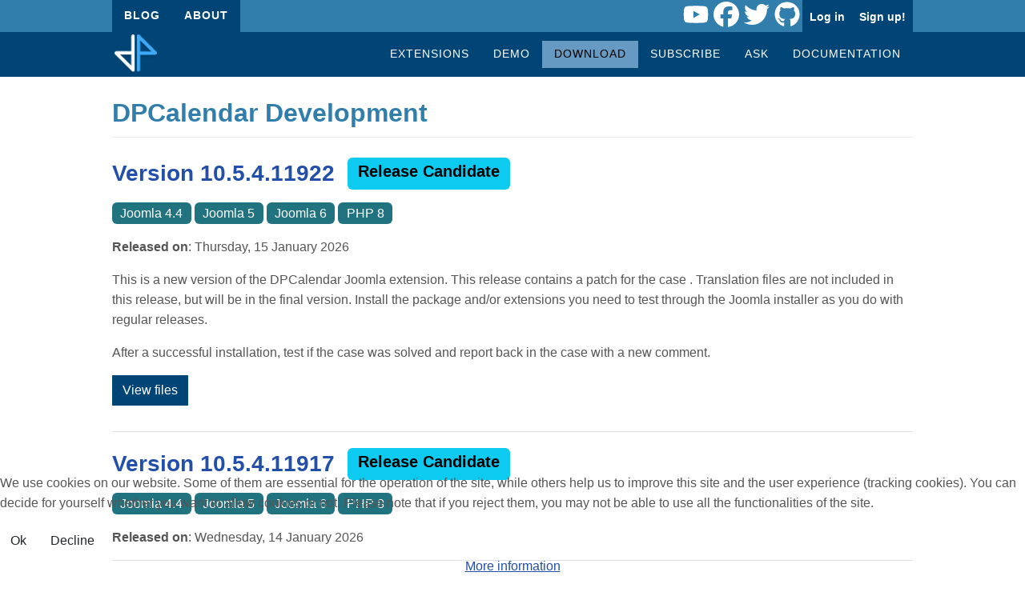

--- FILE ---
content_type: text/html; charset=utf-8
request_url: https://joomla.digital-peak.com/download/dpcalendar-development
body_size: 7936
content:
<!DOCTYPE html>
<html xmlns="http://www.w3.org/1999/xhtml" xml:lang="en-gb" lang="en-gb"
	  prefix="og: http://ogp.me/ns#">
<head>
	<meta name="viewport" content="width=device-width, initial-scale=1, maximum-scale=2">
		<link href="/templates/dpstrap/favicon.ico" rel="shortcut icon"/>
	<meta charset="utf-8">
	<meta name="description" content="Powerful responsive Joomla extensions for your web site!">
	<meta name="generator" content="MYOB">
	<title>Download</title>
	<link href="/templates/dpstrap/favicon.ico" rel="icon" type="image/vnd.microsoft.icon">
<link href="/media/com_ars/css/frontend.css?c66ac3" rel="stylesheet">
	<link href="/media/mod_menu/css/mod-menu.min.css?a45ede" rel="stylesheet">
	<link href="/media/vendor/joomla-custom-elements/css/joomla-alert.min.css?0.4.1" rel="stylesheet">
	<link href="/plugins/system/cookiehint/css/dp.css?c66ac3" rel="stylesheet">
	<style>.dpattachments-container .modal{max-width:1000}.mceBranding{display:none !important}</style>
	<style>#redim-cookiehint-bottom {position: fixed; z-index: 99999; left: 0px; right: 0px; bottom: 0px; top: auto !important;}</style>
<script type="application/json" class="joomla-script-options new">{"DPStrap.ga":null,"joomla.jtext":{"TMPL_DPSTRAP_CLOSE":"Close","ERROR":"Error","MESSAGE":"Message","NOTICE":"Notice","WARNING":"Warning","JCLOSE":"Close","JOK":"OK","JOPEN":"Open"},"plg_dpanalytics_local.tracking":{"component":"com_ars","view":"releases"},"system.paths":{"root":"","rootFull":"https:\/\/joomla.digital-peak.com\/","base":"","baseFull":"https:\/\/joomla.digital-peak.com\/"},"csrf.token":"1043be3fa2cacfe7bf588a141a990ca0"}</script>
	<script src="/media/system/js/core.min.js?a3d8f8"></script>
	<script src="/templates/dpstrap/js/template.min.js?c66ac3" defer type="module"></script>
	<script src="/templates/dpstrap/js/pages/505.min.js?c66ac3" defer type="module"></script>
	<script src="/media/plg_dpanalytics_local/js/dpanalytics.min.js?c66ac3" type="module"></script>
	<script src="/media/mod_menu/js/menu.min.js?5a565f" type="module"></script>
	<script src="/media/system/js/messages.min.js?9a4811" type="module"></script>
	<script type="application/ld+json">{"@context":"https://schema.org","@type":"BreadcrumbList","@id":"https://joomla.digital-peak.com/#/schema/BreadcrumbList/89","itemListElement":[{"@type":"ListItem","position":1,"item":{"@id":"https://joomla.digital-peak.com/","name":"Home"}},{"@type":"ListItem","position":2,"item":{"@id":"https://joomla.digital-peak.com/download","name":"Download"}},{"@type":"ListItem","position":3,"item":{"@id":"/download/dpcalendar-development","name":"DPCalendar Development"}}]}</script>

																		<link rel="preload" href="/templates/dpstrap/css/extensions/com_ars-releases.min.css?c66ac3" as="style">
																													<style>:root{--dp-font: -apple-system, blinkmacsystemfont, "Segoe UI", roboto, "Helvetica Neue", arial, sans-serif, "Apple Color Emoji", "Segoe UI Emoji", "Segoe UI Symbol", "Noto Color Emoji";--dp-font-size: 16px}:root{--dp-default-color: #54b4eb;--dp-default-color-heading: #3271a3;--dp-default-color-heading-light: #679AC2;--dp-default-color-heading-dark: #004576;--dp-default-color-heading-font-light: #000;--dp-default-color-heading-font-dark: #fff;--dp-default-color-border: rgb(52 58 67 / 10%);--dp-default-font: lato, arial, verdana, sans-serif;--dp-default-font-size: 18px;--dp-default-line-height: 1.6rem}.tmpl-dpstrap :root{--dp-default-color: #54b4eb;--dp-default-color-heading: #3271a3;--dp-default-color-heading-light: #679AC2;--dp-default-color-heading-dark: #004576;--dp-default-color-heading-font-light: #000;--dp-default-color-heading-font-dark: #fff;--dp-default-color-border: rgb(52 58 67 / 10%);--dp-default-font: lato, arial, verdana, sans-serif;--dp-default-font-size: 18px;--dp-default-line-height: 1.6rem}.tmpl-dpstrap .dp-grid__col-1{grid-column:span 1}.tmpl-dpstrap .dp-grid__col-2{grid-column:span 2}.tmpl-dpstrap .dp-grid__col-3{grid-column:span 3}.tmpl-dpstrap .dp-grid__col-4{grid-column:span 4}.tmpl-dpstrap .dp-grid__col-5{grid-column:span 5}.tmpl-dpstrap .dp-grid__col-6{grid-column:span 6}.tmpl-dpstrap .dp-grid__col-7{grid-column:span 7}.tmpl-dpstrap .dp-grid__col-8{grid-column:span 8}.tmpl-dpstrap .dp-grid__col-9{grid-column:span 9}.tmpl-dpstrap .dp-grid__col-10{grid-column:span 10}.tmpl-dpstrap .dp-grid__col-11{grid-column:span 11}.tmpl-dpstrap .dp-grid__col-12{grid-column:span 12}@media screen and (width <= 740px){.tmpl-dpstrap .dp-grid__col-1{grid-column:span 12}.tmpl-dpstrap .dp-grid__col-2{grid-column:span 12}.tmpl-dpstrap .dp-grid__col-3{grid-column:span 12}.tmpl-dpstrap .dp-grid__col-4{grid-column:span 12}.tmpl-dpstrap .dp-grid__col-5{grid-column:span 12}.tmpl-dpstrap .dp-grid__col-6{grid-column:span 12}.tmpl-dpstrap .dp-grid__col-7{grid-column:span 12}.tmpl-dpstrap .dp-grid__col-8{grid-column:span 12}.tmpl-dpstrap .dp-grid__col-9{grid-column:span 12}.tmpl-dpstrap .dp-grid__col-10{grid-column:span 12}.tmpl-dpstrap .dp-grid__col-11{grid-column:span 12}.tmpl-dpstrap .dp-grid__col-12{grid-column:span 12}}.tmpl-dpstrap .dp-grid{display:grid;grid-template-columns:repeat(12, 1fr);gap:var(--dp-grid-gap, 0);width:100%}.tmpl-dpstrap .dp-container_fluid>.dp-grid{display:block}.tmpl-dpstrap__icon svg,.tmpl-dpstrap .dp-icon svg{width:1em;height:1em;vertical-align:-2px;fill:currentcolor}.tmpl-dpstrap .nav.mod-list{display:flex;place-content:center flex-end;align-items:center;flex-wrap:wrap;margin-top:0;margin-bottom:0;margin-left:auto;padding:0;list-style-type:none}.tmpl-dpstrap .nav.mod-list>li{float:left;line-height:20px}.tmpl-dpstrap .nav.mod-list>li a{display:block;margin:0 2px;padding:7px 13px;color:var(--dp-color-heading-font-dark, var(--dp-default-color-heading-font-dark));text-transform:uppercase;font-size:.85em;text-decoration:none;letter-spacing:1px}.tmpl-dpstrap .nav.mod-list>li a:hover{background-color:var(--dp-color-heading-dark, var(--dp-default-color-heading-dark));color:#000;text-decoration:none}.tmpl-dpstrap .nav.mod-list>li.current{background-color:var(--dp-color-heading-light, var(--dp-default-color-heading-light))}.tmpl-dpstrap .nav.mod-list>li.current a{color:var(--dp-color-heading-font-light, var(--dp-default-color-heading-font-light))}.tmpl-dpstrap .dp-navigation{display:none;align-items:center;margin:10px;color:var(--dp-color-heading-font-dark, var(--dp-default-color-heading-font-dark));box-shadow:none}.tmpl-dpstrap .dp-navigation__icon{font-size:2em}.tmpl-dpstrap .dp-navigation__text{margin-right:5px}.tmpl-dpstrap .dp-container-submenu .nav>li a{color:var(--dp-color-heading-font-light, var(--dp-default-color-heading-font-light))}@media screen and (width <= 1200px){.tmpl-dpstrap .tmpl-dpstrap__header .nav li{display:none}.tmpl-dpstrap .tmpl-dpstrap__header-navicon{display:flex;margin-left:auto}.tmpl-dpstrap .tmpl-dpstrap__header .nav.responsive{position:relative}.nav.responsive .tmpl-dpstrap .tmpl-dpstrap__header-navicon{position:absolute;top:0;right:0}.tmpl-dpstrap .tmpl-dpstrap__header .nav.responsive li{display:block;width:100%;text-align:left;float:none}}.tmpl-dpstrap .dp-container_fixed{max-width:1000px;margin:0 auto}.tmpl-dpstrap__top-bar{background-color:var(--dp-color-heading, var(--dp-default-color-heading))}.tmpl-dpstrap__top-bar>div{display:flex}.tmpl-dpstrap__top-bar .dp-login{min-height:2.5em;background-color:var(--dp-color-heading-dark, var(--dp-default-color-heading-dark));color:var(--dp-color-heading-font-dark, var(--dp-default-color-heading-font-dark))}.tmpl-dpstrap__top-bar .dp-login>form{margin:auto 3px}.tmpl-dpstrap__top-bar .dp-login a{margin:auto 3px;padding-right:5px;color:var(--dp-color-heading-font-dark, var(--dp-default-color-heading-font-dark));font-size:.9em;font-weight:600}.tmpl-dpstrap__top-bar .dp-login button.dp-login__button{background-color:rgba(0,0,0,0);color:var(--dp-color-heading-font-dark, var(--dp-default-color-heading-font-dark));border:0;font-size:.9em;font-weight:600;cursor:pointer}.tmpl-dpstrap__top-bar .dp-login button.dp-login__button:hover{text-decoration:underline}.tmpl-dpstrap__top-bar .dp-login__avatar{width:2em;height:2em;overflow:hidden;margin:5px 2px 2px}.tmpl-dpstrap__top-bar .dp-share__button{margin:auto 3px;color:var(--dp-color-heading-font-dark, var(--dp-default-color-heading-font-dark))}.tmpl-dpstrap__top-bar .dp-share__button svg{width:2em;height:2em}.tmpl-dpstrap__top-bar .dp-share__button:hover{color:var(--dp-color-heading, var(--dp-default-color-heading))}@media screen and (width <= 1200px){.tmpl-dpstrap .dp-top-bar>div{flex-wrap:wrap}.tmpl-dpstrap .dp-top-bar>div>div:first-child{width:100%;border-bottom:1px solid var(--dp-color-heading, var(--dp-default-color-heading))}.tmpl-dpstrap .dp-top-bar>div>div:not(:first-child){flex:1 1 auto}.tmpl-dpstrap .dp-top-bar .nav>li{display:block}}.tmpl-dpstrap .dp-top-bar__links .nav.mod-list{display:flex;place-content:center flex-end;align-items:center;flex-wrap:wrap;margin-top:0;margin-bottom:0;margin-left:auto;padding:0;list-style-type:none}.tmpl-dpstrap .dp-top-bar__links .nav.mod-list>li{float:left;line-height:20px}.tmpl-dpstrap .dp-top-bar__links .nav.mod-list>li a{display:block;margin:0 2px;padding:7px 13px;color:var(--dp-color-heading-font-dark, var(--dp-default-color-heading-font-dark));text-transform:uppercase;font-size:.85em;text-decoration:none;letter-spacing:1px}.tmpl-dpstrap .dp-top-bar__links .nav.mod-list>li a:hover{background-color:var(--dp-color-heading-dark, var(--dp-default-color-heading-dark));color:#000;text-decoration:none}.tmpl-dpstrap .dp-top-bar__links .nav.mod-list>li.current{background-color:var(--dp-color-heading-light, var(--dp-default-color-heading-light))}.tmpl-dpstrap .dp-top-bar__links .nav.mod-list>li.current a{color:var(--dp-color-heading-font-light, var(--dp-default-color-heading-font-light))}.tmpl-dpstrap .dp-top-bar__links .dp-navigation{display:none;align-items:center;margin:10px;color:var(--dp-color-heading-font-dark, var(--dp-default-color-heading-font-dark));box-shadow:none}.tmpl-dpstrap .dp-top-bar__links .dp-navigation__icon{font-size:2em}.tmpl-dpstrap .dp-top-bar__links .dp-navigation__text{margin-right:5px}.tmpl-dpstrap .dp-top-bar__links .dp-container-submenu .nav>li a{color:var(--dp-color-heading-font-light, var(--dp-default-color-heading-font-light))}@media screen and (width <= 1200px){.tmpl-dpstrap .dp-top-bar__links .tmpl-dpstrap__header .nav li{display:none}.tmpl-dpstrap .dp-top-bar__links .tmpl-dpstrap__header-navicon{display:flex;margin-left:auto}.tmpl-dpstrap .dp-top-bar__links .tmpl-dpstrap__header .nav.responsive{position:relative}.nav.responsive .tmpl-dpstrap .dp-top-bar__links .tmpl-dpstrap__header-navicon{position:absolute;top:0;right:0}.tmpl-dpstrap .dp-top-bar__links .tmpl-dpstrap__header .nav.responsive li{display:block;width:100%;text-align:left;float:none}}.tmpl-dpstrap .dp-top-bar__links{margin-right:auto;background-color:var(--dp-color-heading-dark, var(--dp-default-color-heading-dark))}.tmpl-dpstrap .dp-top-bar__links .nav>li a{color:var(--dp-color-heading-font-dark, var(--dp-default-color-heading-font-dark));font-size:.9em;font-weight:600}.tmpl-dpstrap__header .nav.mod-list{display:flex;place-content:center flex-end;align-items:center;flex-wrap:wrap;margin-top:0;margin-bottom:0;margin-left:auto;padding:0;list-style-type:none}.tmpl-dpstrap__header .nav.mod-list>li{float:left;line-height:20px}.tmpl-dpstrap__header .nav.mod-list>li a{display:block;margin:0 2px;padding:7px 13px;color:var(--dp-color-heading-font-dark, var(--dp-default-color-heading-font-dark));text-transform:uppercase;font-size:.85em;text-decoration:none;letter-spacing:1px}.tmpl-dpstrap__header .nav.mod-list>li a:hover{background-color:var(--dp-color-heading-dark, var(--dp-default-color-heading-dark));color:#000;text-decoration:none}.tmpl-dpstrap__header .nav.mod-list>li.current{background-color:var(--dp-color-heading-light, var(--dp-default-color-heading-light))}.tmpl-dpstrap__header .nav.mod-list>li.current a{color:var(--dp-color-heading-font-light, var(--dp-default-color-heading-font-light))}.tmpl-dpstrap__header .dp-navigation{display:none;align-items:center;margin:10px;color:var(--dp-color-heading-font-dark, var(--dp-default-color-heading-font-dark));box-shadow:none}.tmpl-dpstrap__header .dp-navigation__icon{font-size:2em}.tmpl-dpstrap__header .dp-navigation__text{margin-right:5px}.tmpl-dpstrap__header .dp-container-submenu .nav>li a{color:var(--dp-color-heading-font-light, var(--dp-default-color-heading-font-light))}@media screen and (width <= 1200px){.tmpl-dpstrap__header .tmpl-dpstrap__header .nav li{display:none}.tmpl-dpstrap__header .tmpl-dpstrap__header-navicon{display:flex;margin-left:auto}.tmpl-dpstrap__header .tmpl-dpstrap__header .nav.responsive{position:relative}.nav.responsive .tmpl-dpstrap__header .tmpl-dpstrap__header-navicon{position:absolute;top:0;right:0}.tmpl-dpstrap__header .tmpl-dpstrap__header .nav.responsive li{display:block;width:100%;text-align:left;float:none}}.tmpl-dpstrap__header{z-index:1002;position:-moz-sticky;position:-ms-sticky;position:-o-sticky;position:sticky;top:0;width:100%;background-color:var(--dp-color-heading-dark, var(--dp-default-color-heading-dark))}.tmpl-dpstrap__header>div{display:flex;align-content:center;align-items:baseline}.tmpl-dpstrap__header-logo{margin:3px;color:#fff !important}.tmpl-dpstrap__header-logo img{width:auto;max-height:50px;transition:all linear .2s}.tmpl-dpstrap .container-submenu .nav.mod-list{display:flex;place-content:center flex-end;align-items:center;flex-wrap:wrap;margin-top:0;margin-bottom:0;margin-left:auto;padding:0;list-style-type:none}.tmpl-dpstrap .container-submenu .nav.mod-list>li{float:left;line-height:20px}.tmpl-dpstrap .container-submenu .nav.mod-list>li a{display:block;margin:0 2px;padding:7px 13px;color:var(--dp-color-heading-font-dark, var(--dp-default-color-heading-font-dark));text-transform:uppercase;font-size:.85em;text-decoration:none;letter-spacing:1px}.tmpl-dpstrap .container-submenu .nav.mod-list>li a:hover{background-color:var(--dp-color-heading-dark, var(--dp-default-color-heading-dark));color:#000;text-decoration:none}.tmpl-dpstrap .container-submenu .nav.mod-list>li.current{background-color:var(--dp-color-heading-light, var(--dp-default-color-heading-light))}.tmpl-dpstrap .container-submenu .nav.mod-list>li.current a{color:var(--dp-color-heading-font-light, var(--dp-default-color-heading-font-light))}.tmpl-dpstrap .container-submenu .dp-navigation{display:none;align-items:center;margin:10px;color:var(--dp-color-heading-font-dark, var(--dp-default-color-heading-font-dark));box-shadow:none}.tmpl-dpstrap .container-submenu .dp-navigation__icon{font-size:2em}.tmpl-dpstrap .container-submenu .dp-navigation__text{margin-right:5px}.tmpl-dpstrap .container-submenu .dp-container-submenu .nav>li a{color:var(--dp-color-heading-font-light, var(--dp-default-color-heading-font-light))}@media screen and (width <= 1200px){.tmpl-dpstrap .container-submenu .tmpl-dpstrap__header .nav li{display:none}.tmpl-dpstrap .container-submenu .tmpl-dpstrap__header-navicon{display:flex;margin-left:auto}.tmpl-dpstrap .container-submenu .tmpl-dpstrap__header .nav.responsive{position:relative}.nav.responsive .tmpl-dpstrap .container-submenu .tmpl-dpstrap__header-navicon{position:absolute;top:0;right:0}.tmpl-dpstrap .container-submenu .tmpl-dpstrap__header .nav.responsive li{display:block;width:100%;text-align:left;float:none}}.tmpl-dpstrap .container-submenu .nav a{color:#000 !important}.tmpl-dpstrap{position:relative;height:100%;min-height:100%;margin:0;color:#555;font-size:var(--dp-font-size, var(--dp-default-font-size));font-family:var(--dp-font, var(--dp-default-font));line-height:var(--dp-line-height, var(--dp-default-line-height))}.tmpl-dpstrap a{color:#224faa}.tmpl-dpstrap a[class]{text-decoration:none}.tmpl-dpstrap a:not([class]){text-decoration:underline}.tmpl-dpstrap__button-group{display:flex;align-content:center;align-items:center}.tmpl-dpstrap .dp-showcase{text-align:center}.tmpl-dpstrap .dp-icon svg{width:1em;height:1em}</style>
																					<link rel="stylesheet" href="/templates/dpstrap/css/extensions/com_ars-releases.min.css?c66ac3">
			</head>
<body id="body-505" class="tmpl-dpstrap tmpl-dpstrap-releases">
<div class="tmpl-dpstrap__top-bar dp-top-bar">
	<div class="dp-container_fixed">
		<div class="tmpl-dpstrap__button-group dp-top-bar__links">
			<ul id="mod-menu221" class="mod-menu mod-list nav ">
<li class="nav-item item-502"><a href="/blog" >Blog</a></li><li class="nav-item item-2154"><a href="/about" >About</a></li></ul>

		</div>
		<div class="tmpl-dpstrap__button-group dp-share">
			
							<a href="https://youtube.com/digitpeak" rel="nofollow noopener" target="_blank"
				   class="tmpl-dpstrap__icon dp-share__button" title="Youtube link" aria-label="Youtube link">
					<svg xmlns="http://www.w3.org/2000/svg" viewBox="0 0 576 512"><!--! Font Awesome Free 7.0.1 by @fontawesome - https://fontawesome.com License - https://fontawesome.com/license/free (Icons: CC BY 4.0, Fonts: SIL OFL 1.1, Code: MIT License) Copyright 2025 Fonticons, Inc. --><path fill="currentColor" d="M549.7 124.1C543.5 100.4 524.9 81.8 501.4 75.5 458.9 64 288.1 64 288.1 64S117.3 64 74.7 75.5C51.2 81.8 32.7 100.4 26.4 124.1 15 167 15 256.4 15 256.4s0 89.4 11.4 132.3c6.3 23.6 24.8 41.5 48.3 47.8 42.6 11.5 213.4 11.5 213.4 11.5s170.8 0 213.4-11.5c23.5-6.3 42-24.2 48.3-47.8 11.4-42.9 11.4-132.3 11.4-132.3s0-89.4-11.4-132.3zM232.2 337.6l0-162.4 142.7 81.2-142.7 81.2z"/></svg>				</a>
										<a href="https://www.facebook.com/DigitalPeak" rel="nofollow noopener" target="_blank"
				   class="tmpl-dpstrap__icon dp-share__button" title="Facebook link" aria-label="Facebook link">
					<svg xmlns="http://www.w3.org/2000/svg" viewBox="0 0 512 512"><!--! Font Awesome Free 7.0.1 by @fontawesome - https://fontawesome.com License - https://fontawesome.com/license/free (Icons: CC BY 4.0, Fonts: SIL OFL 1.1, Code: MIT License) Copyright 2025 Fonticons, Inc. --><path fill="currentColor" d="M512 256C512 114.6 397.4 0 256 0S0 114.6 0 256C0 376 82.7 476.8 194.2 504.5l0-170.3-52.8 0 0-78.2 52.8 0 0-33.7c0-87.1 39.4-127.5 125-127.5 16.2 0 44.2 3.2 55.7 6.4l0 70.8c-6-.6-16.5-1-29.6-1-42 0-58.2 15.9-58.2 57.2l0 27.8 83.6 0-14.4 78.2-69.3 0 0 175.9C413.8 494.8 512 386.9 512 256z"/></svg>				</a>
										<a href="https://twitter.com/digitpeak" rel="nofollow noopener" target="_blank"
				   class="tmpl-dpstrap__icon dp-share__button" title="Twitter link" aria-label="Twitter link">
					<svg xmlns="http://www.w3.org/2000/svg" viewBox="0 0 512 512"><!--! Font Awesome Free 7.0.1 by @fontawesome - https://fontawesome.com License - https://fontawesome.com/license/free (Icons: CC BY 4.0, Fonts: SIL OFL 1.1, Code: MIT License) Copyright 2025 Fonticons, Inc. --><path fill="currentColor" d="M459.4 151.7c.3 4.5 .3 9.1 .3 13.6 0 138.7-105.6 298.6-298.6 298.6-59.5 0-114.7-17.2-161.1-47.1 8.4 1 16.6 1.3 25.3 1.3 49.1 0 94.2-16.6 130.3-44.8-46.1-1-84.8-31.2-98.1-72.8 6.5 1 13 1.6 19.8 1.6 9.4 0 18.8-1.3 27.6-3.6-48.1-9.7-84.1-52-84.1-103l0-1.3c14 7.8 30.2 12.7 47.4 13.3-28.3-18.8-46.8-51-46.8-87.4 0-19.5 5.2-37.4 14.3-53 51.7 63.7 129.3 105.3 216.4 109.8-1.6-7.8-2.6-15.9-2.6-24 0-57.8 46.8-104.9 104.9-104.9 30.2 0 57.5 12.7 76.7 33.1 23.7-4.5 46.5-13.3 66.6-25.3-7.8 24.4-24.4 44.8-46.1 57.8 21.1-2.3 41.6-8.1 60.4-16.2-14.3 20.8-32.2 39.3-52.6 54.3z"/></svg>				</a>
										<a href="https://github.com/Digital-Peak" rel="nofollow noopener" target="_blank"
				   class="tmpl-dpstrap__icon dp-share__button" title="Github link" aria-label="Github link">
					<svg xmlns="http://www.w3.org/2000/svg" viewBox="0 0 512 512"><!--! Font Awesome Free 7.0.1 by @fontawesome - https://fontawesome.com License - https://fontawesome.com/license/free (Icons: CC BY 4.0, Fonts: SIL OFL 1.1, Code: MIT License) Copyright 2025 Fonticons, Inc. --><path fill="currentColor" d="M173.9 397.4c0 2-2.3 3.6-5.2 3.6-3.3 .3-5.6-1.3-5.6-3.6 0-2 2.3-3.6 5.2-3.6 3-.3 5.6 1.3 5.6 3.6zm-31.1-4.5c-.7 2 1.3 4.3 4.3 4.9 2.6 1 5.6 0 6.2-2s-1.3-4.3-4.3-5.2c-2.6-.7-5.5 .3-6.2 2.3zm44.2-1.7c-2.9 .7-4.9 2.6-4.6 4.9 .3 2 2.9 3.3 5.9 2.6 2.9-.7 4.9-2.6 4.6-4.6-.3-1.9-3-3.2-5.9-2.9zM252.8 8c-138.7 0-244.8 105.3-244.8 244 0 110.9 69.8 205.8 169.5 239.2 12.8 2.3 17.3-5.6 17.3-12.1 0-6.2-.3-40.4-.3-61.4 0 0-70 15-84.7-29.8 0 0-11.4-29.1-27.8-36.6 0 0-22.9-15.7 1.6-15.4 0 0 24.9 2 38.6 25.8 21.9 38.6 58.6 27.5 72.9 20.9 2.3-16 8.8-27.1 16-33.7-55.9-6.2-112.3-14.3-112.3-110.5 0-27.5 7.6-41.3 23.6-58.9-2.6-6.5-11.1-33.3 2.6-67.9 20.9-6.5 69 27 69 27 20-5.6 41.5-8.5 62.8-8.5s42.8 2.9 62.8 8.5c0 0 48.1-33.6 69-27 13.7 34.7 5.2 61.4 2.6 67.9 16 17.7 25.8 31.5 25.8 58.9 0 96.5-58.9 104.2-114.8 110.5 9.2 7.9 17 22.9 17 46.4 0 33.7-.3 75.4-.3 83.6 0 6.5 4.6 14.4 17.3 12.1 100-33.2 167.8-128.1 167.8-239 0-138.7-112.5-244-251.2-244zM105.2 352.9c-1.3 1-1 3.3 .7 5.2 1.6 1.6 3.9 2.3 5.2 1 1.3-1 1-3.3-.7-5.2-1.6-1.6-3.9-2.3-5.2-1zm-10.8-8.1c-.7 1.3 .3 2.9 2.3 3.9 1.6 1 3.6 .7 4.3-.7 .7-1.3-.3-2.9-2.3-3.9-2-.6-3.6-.3-4.3 .7zm32.4 35.6c-1.6 1.3-1 4.3 1.3 6.2 2.3 2.3 5.2 2.6 6.5 1 1.3-1.3 .7-4.3-1.3-6.2-2.2-2.3-5.2-2.6-6.5-1zm-11.4-14.7c-1.6 1-1.6 3.6 0 5.9s4.3 3.3 5.6 2.3c1.6-1.3 1.6-3.9 0-6.2-1.4-2.3-4-3.3-5.6-2z"/></svg>				</a>
								</div>
		<div class="tmpl-dpstrap__button-group dp-login">
							<form action="https://joomla.digital-peak.com/login"
					  method="post">
					<input type="hidden" name="return"
						   value="L2Rvd25sb2FkL2RwY2FsZW5kYXItZGV2ZWxvcG1lbnQ="/>
					<button type="submit" class="dp-login__button">Log in</button>
				</form>
									<form action="https://joomla.digital-peak.com/registration" method="post">
						<input type="hidden" name="return" value="L2Rvd25sb2FkL2RwY2FsZW5kYXItZGV2ZWxvcG1lbnQ="/>
						<button type="submit" class="dp-login__button">Sign up!</button>
					</form>
									</div>
	</div>
</div>
<div class="tmpl-dpstrap__header dp-header">
	<div class="dp-container_fixed">
					<a class="tmpl-dpstrap__header-logo" href="https://joomla.digital-peak.com/" title="Link to startpage">
				
<div id="mod-custom102" class="mod-custom custom">
    <div><img loading="lazy" src="/images/misc/logo-navigation.png" alt="logo navigation" width="117" height="111"/></div></div>

			</a>
				<ul id="mod-menu1" class="mod-menu mod-list nav ">
<li class="nav-item item-916"><a href="/extensions" >Extensions</a></li><li class="nav-item item-465"><a href="/demo" >Demo</a></li><li class="nav-item item-505 current active"><a href="/download" aria-current="location">Download</a></li><li class="nav-item item-274"><a href="/subscribe" >Subscribe</a></li><li class="nav-item item-341"><a href="/ask" >Ask</a></li><li class="nav-item item-2156"><a href="/documentation" >Documentation</a></li></ul>

		<a href="#" class="tmpl-dpstrap__header-navicon tmpl-dpstrap__icon dp-navigation" title="Menu" aria-label="Menu">
			<span class="dp-navigation__text">Menu</span>
			<span class="dp-navigation__icon"><svg xmlns="http://www.w3.org/2000/svg" viewBox="0 0 448 512"><!--! Font Awesome Free 7.0.1 by @fontawesome - https://fontawesome.com License - https://fontawesome.com/license/free (Icons: CC BY 4.0, Fonts: SIL OFL 1.1, Code: MIT License) Copyright 2025 Fonticons, Inc. --><path fill="currentColor" d="M0 96C0 78.3 14.3 64 32 64l384 0c17.7 0 32 14.3 32 32s-14.3 32-32 32L32 128C14.3 128 0 113.7 0 96zM0 256c0-17.7 14.3-32 32-32l384 0c17.7 0 32 14.3 32 32s-14.3 32-32 32L32 288c-17.7 0-32-14.3-32-32zM448 416c0 17.7-14.3 32-32 32L32 448c-17.7 0-32-14.3-32-32s14.3-32 32-32l384 0c17.7 0 32 14.3 32 32z"/></svg></span>
		</a>
	</div>
</div>
<div class="tmpl-dpstrap__mainbody dp-mainbody">
	<div class="tmpl-dpstrap__mainbody-top">
			</div>
	<div class="tmpl-dpstrap__mainbody-content">
		<div class="dp-container_fixed">
			<div id="system-message-container" aria-live="polite"></div>

						<div class=""><div class="item-page">
	
	<div class="ars-category-2 ars-category-supported">
	<h1>
		DPCalendar Development	</h1>
</div>

	<div class="ars-releases ars-releases-supported">
									
<div class="ars-release-1532 mb-3 pb-3 border-bottom">
	<h2 class="h3 d-flex">
		<a href="/download/dpcalendar-development/dpcalendar-development-10.5.4.11922" class="pe-3">
			Version			10.5.4.11922		</a>
		<span class="badge bg-info fs-5">
			Release Candidate		</span>
	</h2>
			<p>
							<span class="badge bg-secondary ars-environment-icon">Joomla 4.4</span>
							<span class="badge bg-secondary ars-environment-icon">Joomla 5</span>
							<span class="badge bg-secondary ars-environment-icon">Joomla 6</span>
							<span class="badge bg-secondary ars-environment-icon">PHP 8</span>
					</p>
		<div class="d-flex">
		<div class="flex-grow-1">
			<strong>Released on</strong>:
			Thursday, 15 January 2026		</div>
	</div>

	<div id="ars-release-1532-info" class="collapse">
		<div class="card card-body mt-2">
			<table class="ars-release-properties table table-striped mb-2">
				<tr>
					<td>
						Maturity					</td>
					<td>
						Release Candidate
					</td>
				</tr>
				<tr>
					<td>
						Released on					</td>
					<td>
						Thursday, 15 January 2026					</td>
				</tr>
									<tr>
						<td>Viewed</td>
						<td>0 times</td>
					</tr>
							</table>

			<div id="ars-release-1532-notes">
				<p>This is a new version of the DPCalendar Joomla extension. This release contains a patch for the case . Translation files are not included in this release, but will be in the final version. Install the package and/or extensions you need to test through the Joomla installer as you do with regular releases.</p>
<p />After a successful installation, test if the case was solved and report back in the case  with a new comment.			</div>

							<p class="mt-2">
					<a href="/download/dpcalendar-development/dpcalendar-development-10.5.4.11922" class="btn btn-primary">
						View files					</a>
				</p>
					</div>
	</div>
</div>
							
<div class="ars-release-1531 mb-3 pb-3 border-bottom">
	<h2 class="h3 d-flex">
		<a href="/download/dpcalendar-development/dpcalendar-development-10.5.4.11917" class="pe-3">
			Version			10.5.4.11917		</a>
		<span class="badge bg-info fs-5">
			Release Candidate		</span>
	</h2>
			<p>
							<span class="badge bg-secondary ars-environment-icon">Joomla 4.4</span>
							<span class="badge bg-secondary ars-environment-icon">Joomla 5</span>
							<span class="badge bg-secondary ars-environment-icon">Joomla 6</span>
							<span class="badge bg-secondary ars-environment-icon">PHP 8</span>
					</p>
		<div class="d-flex">
		<div class="flex-grow-1">
			<strong>Released on</strong>:
			Wednesday, 14 January 2026		</div>
	</div>

	<div id="ars-release-1531-info" class="collapse">
		<div class="card card-body mt-2">
			<table class="ars-release-properties table table-striped mb-2">
				<tr>
					<td>
						Maturity					</td>
					<td>
						Release Candidate
					</td>
				</tr>
				<tr>
					<td>
						Released on					</td>
					<td>
						Wednesday, 14 January 2026					</td>
				</tr>
									<tr>
						<td>Viewed</td>
						<td>0 times</td>
					</tr>
							</table>

			<div id="ars-release-1531-notes">
				<p>This is a new version of the DPCalendar Joomla extension. This release contains a patch for the case . Translation files are not included in this release, but will be in the final version. Install the package and/or extensions you need to test through the Joomla installer as you do with regular releases.</p>
<p />After a successful installation, test if the case was solved and report back in the case  with a new comment.			</div>

							<p class="mt-2">
					<a href="/download/dpcalendar-development/dpcalendar-development-10.5.4.11917" class="btn btn-primary">
						View files					</a>
				</p>
					</div>
	</div>
</div>
							
<div class="ars-release-1530 mb-3 pb-3 border-bottom">
	<h2 class="h3 d-flex">
		<a href="/download/dpcalendar-development/dpcalendar-development-10.5.4.11913" class="pe-3">
			Version			10.5.4.11913		</a>
		<span class="badge bg-info fs-5">
			Release Candidate		</span>
	</h2>
			<p>
							<span class="badge bg-secondary ars-environment-icon">Joomla 4.4</span>
							<span class="badge bg-secondary ars-environment-icon">Joomla 5</span>
							<span class="badge bg-secondary ars-environment-icon">Joomla 6</span>
							<span class="badge bg-secondary ars-environment-icon">PHP 8</span>
					</p>
		<div class="d-flex">
		<div class="flex-grow-1">
			<strong>Released on</strong>:
			Wednesday, 14 January 2026		</div>
	</div>

	<div id="ars-release-1530-info" class="collapse">
		<div class="card card-body mt-2">
			<table class="ars-release-properties table table-striped mb-2">
				<tr>
					<td>
						Maturity					</td>
					<td>
						Release Candidate
					</td>
				</tr>
				<tr>
					<td>
						Released on					</td>
					<td>
						Wednesday, 14 January 2026					</td>
				</tr>
									<tr>
						<td>Viewed</td>
						<td>0 times</td>
					</tr>
							</table>

			<div id="ars-release-1530-notes">
				<p>This is a new version of the DPCalendar Joomla extension. This release contains a patch for the case . Translation files are not included in this release, but will be in the final version. Install the package and/or extensions you need to test through the Joomla installer as you do with regular releases.</p>
<p />After a successful installation, test if the case was solved and report back in the case  with a new comment.			</div>

							<p class="mt-2">
					<a href="/download/dpcalendar-development/dpcalendar-development-10.5.4.11913" class="btn btn-primary">
						View files					</a>
				</p>
					</div>
	</div>
</div>
							
<div class="ars-release-1529 mb-3 pb-3 border-bottom">
	<h2 class="h3 d-flex">
		<a href="/download/dpcalendar-development/dpcalendar-development-10.6.0-b4.11771" class="pe-3">
			Version			10.6.0-B4.11771		</a>
		<span class="badge bg-warning fs-5">
			Beta		</span>
	</h2>
			<p>
							<span class="badge bg-secondary ars-environment-icon">Joomla 4.4</span>
							<span class="badge bg-secondary ars-environment-icon">Joomla 5</span>
							<span class="badge bg-secondary ars-environment-icon">Joomla 6</span>
							<span class="badge bg-secondary ars-environment-icon">PHP 8</span>
					</p>
		<div class="d-flex">
		<div class="flex-grow-1">
			<strong>Released on</strong>:
			Monday, 12 January 2026		</div>
	</div>

	<div id="ars-release-1529-info" class="collapse">
		<div class="card card-body mt-2">
			<table class="ars-release-properties table table-striped mb-2">
				<tr>
					<td>
						Maturity					</td>
					<td>
						Beta
					</td>
				</tr>
				<tr>
					<td>
						Released on					</td>
					<td>
						Monday, 12 January 2026					</td>
				</tr>
									<tr>
						<td>Viewed</td>
						<td>0 times</td>
					</tr>
							</table>

			<div id="ars-release-1529-notes">
				<p>This is a new version of the DPCalendar Joomla extension. This release contains a patch for the case . Translation files are not included in this release, but will be in the final version. Install the package and/or extensions you need to test through the Joomla installer as you do with regular releases.</p>
<p />After a successful installation, test if the case was solved and report back in the case  with a new comment.			</div>

							<p class="mt-2">
					<a href="/download/dpcalendar-development/dpcalendar-development-10.6.0-b4.11771" class="btn btn-primary">
						View files					</a>
				</p>
					</div>
	</div>
</div>
							
<div class="ars-release-1528 mb-3 pb-3 border-bottom">
	<h2 class="h3 d-flex">
		<a href="/download/dpcalendar-development/dpcalendar-development-10.6.0-b3.7633" class="pe-3">
			Version			10.6.0-B3.7633		</a>
		<span class="badge bg-warning fs-5">
			Beta		</span>
	</h2>
			<p>
							<span class="badge bg-secondary ars-environment-icon">Joomla 4.4</span>
							<span class="badge bg-secondary ars-environment-icon">Joomla 5</span>
							<span class="badge bg-secondary ars-environment-icon">Joomla 6</span>
							<span class="badge bg-secondary ars-environment-icon">PHP 8</span>
					</p>
		<div class="d-flex">
		<div class="flex-grow-1">
			<strong>Released on</strong>:
			Wednesday, 07 January 2026		</div>
	</div>

	<div id="ars-release-1528-info" class="collapse">
		<div class="card card-body mt-2">
			<table class="ars-release-properties table table-striped mb-2">
				<tr>
					<td>
						Maturity					</td>
					<td>
						Beta
					</td>
				</tr>
				<tr>
					<td>
						Released on					</td>
					<td>
						Wednesday, 07 January 2026					</td>
				</tr>
									<tr>
						<td>Viewed</td>
						<td>0 times</td>
					</tr>
							</table>

			<div id="ars-release-1528-notes">
				<p>This is a new version of the DPCalendar Joomla extension. This release contains a patch for the case . Translation files are not included in this release, but will be in the final version. Install the package and/or extensions you need to test through the Joomla installer as you do with regular releases.</p>
<p />After a successful installation, test if the case was solved and report back in the case  with a new comment.			</div>

							<p class="mt-2">
					<a href="/download/dpcalendar-development/dpcalendar-development-10.6.0-b3.7633" class="btn btn-primary">
						View files					</a>
				</p>
					</div>
	</div>
</div>
							
<div class="ars-release-1527 mb-3 pb-3 border-bottom">
	<h2 class="h3 d-flex">
		<a href="/download/dpcalendar-development/dpcalendar-development-10.6.0-b3.11550" class="pe-3">
			Version			10.6.0-B3.11550		</a>
		<span class="badge bg-warning fs-5">
			Beta		</span>
	</h2>
			<p>
							<span class="badge bg-secondary ars-environment-icon">Joomla 4.4</span>
							<span class="badge bg-secondary ars-environment-icon">Joomla 5</span>
							<span class="badge bg-secondary ars-environment-icon">Joomla 6</span>
							<span class="badge bg-secondary ars-environment-icon">PHP 8</span>
					</p>
		<div class="d-flex">
		<div class="flex-grow-1">
			<strong>Released on</strong>:
			Wednesday, 07 January 2026		</div>
	</div>

	<div id="ars-release-1527-info" class="collapse">
		<div class="card card-body mt-2">
			<table class="ars-release-properties table table-striped mb-2">
				<tr>
					<td>
						Maturity					</td>
					<td>
						Beta
					</td>
				</tr>
				<tr>
					<td>
						Released on					</td>
					<td>
						Wednesday, 07 January 2026					</td>
				</tr>
									<tr>
						<td>Viewed</td>
						<td>0 times</td>
					</tr>
							</table>

			<div id="ars-release-1527-notes">
				<p>This is a new version of the DPCalendar Joomla extension. This release contains a patch for the case . Translation files are not included in this release, but will be in the final version. Install the package and/or extensions you need to test through the Joomla installer as you do with regular releases.</p>
<p />After a successful installation, test if the case was solved and report back in the case  with a new comment.			</div>

							<p class="mt-2">
					<a href="/download/dpcalendar-development/dpcalendar-development-10.6.0-b3.11550" class="btn btn-primary">
						View files					</a>
				</p>
					</div>
	</div>
</div>
							
<div class="ars-release-1526 mb-3 pb-3 border-bottom">
	<h2 class="h3 d-flex">
		<a href="/download/dpcalendar-development/dpcalendar-development-10.5.4.11901" class="pe-3">
			Version			10.5.4.11901		</a>
		<span class="badge bg-info fs-5">
			Release Candidate		</span>
	</h2>
			<p>
							<span class="badge bg-secondary ars-environment-icon">Joomla 4.4</span>
							<span class="badge bg-secondary ars-environment-icon">Joomla 5</span>
							<span class="badge bg-secondary ars-environment-icon">Joomla 6</span>
							<span class="badge bg-secondary ars-environment-icon">PHP 8</span>
					</p>
		<div class="d-flex">
		<div class="flex-grow-1">
			<strong>Released on</strong>:
			Tuesday, 06 January 2026		</div>
	</div>

	<div id="ars-release-1526-info" class="collapse">
		<div class="card card-body mt-2">
			<table class="ars-release-properties table table-striped mb-2">
				<tr>
					<td>
						Maturity					</td>
					<td>
						Release Candidate
					</td>
				</tr>
				<tr>
					<td>
						Released on					</td>
					<td>
						Tuesday, 06 January 2026					</td>
				</tr>
									<tr>
						<td>Viewed</td>
						<td>0 times</td>
					</tr>
							</table>

			<div id="ars-release-1526-notes">
				<p>This is a new version of the DPCalendar Joomla extension. This release contains a patch for the case . Translation files are not included in this release, but will be in the final version. Install the package and/or extensions you need to test through the Joomla installer as you do with regular releases.</p>
<p />After a successful installation, test if the case was solved and report back in the case  with a new comment.			</div>

							<p class="mt-2">
					<a href="/download/dpcalendar-development/dpcalendar-development-10.5.4.11901" class="btn btn-primary">
						View files					</a>
				</p>
					</div>
	</div>
</div>
						</div>

	</div>
</div>
					</div>
	</div>
</div>
<div class="tmpl-dpstrap__bottom dp-bottom">
	</div>
	<div class="tmpl-dpstrap__breadcrumbs dp-breadcrumbs">
		<div class="dp-container_fixed">
			<nav class="mod-breadcrumbs__wrapper" aria-label="Breadcrumb">
    <ol class="mod-breadcrumbs breadcrumb px-3 py-2">
                    <li class="mod-breadcrumbs__here float-start">
                You are here: &#160;
            </li>
        
        <li class="mod-breadcrumbs__item breadcrumb-item"><a href="/" class="pathway"><span>Home</span></a></li><li class="mod-breadcrumbs__item breadcrumb-item"><a href="/download" class="pathway"><span>Download</span></a></li><li class="mod-breadcrumbs__item breadcrumb-item active"><span>DPCalendar Development</span></li>    </ol>
    </nav>

		</div>
	</div>
<footer class="tmpl-dpstrap__footer dp-footer">
	<div class="dp-container dp-container_fluid dp-container-footer dp-container_modules dp-grid"><div class="dp-grid__col-12  dp-footer__links">
	<div class="dp-container_fluid">
		<div class="moduletable  dp-footer__links">
        
<div id="mod-custom216" class="mod-custom custom">
    <div class="dp-container_fixed">
<div class="dp-grid">
<div class="dp-grid__col-3">
<p><strong>USEFUL LINKS</strong></p>
<p><a href="/subscribe">Pricing</a><a href="/ask">Pre Sales</a><a href="/component/content/article/contributor?Itemid=2138&amp;catid=2">Contributor</a><a href="/terms-and-license">Terms and License</a><a href="/terms-and-license#refund">Refund Policy</a><a href="/privacy">Privacy</a></p>
</div>
<div class="dp-grid__col-3">
<p><strong>SUPPORT HOURS</strong></p>
<p><strong>Support working hours:Monday - Friday 07:00 (7 am)to 17:00 (5 pm) GMT.</strong></p>
<p><a class="dp-cta" href="/terms-and-license#support">Support Policy</a></p>
</div>
<div class="dp-grid__col-3">
<p><strong>PRODUCTS</strong></p>
<p><a href="/products/dpcalendar">DPCalendar</a><a href="/products/dpmedia">DPMedia</a><a href="/products/dpcases">DPCases</a><a href="/products/dpattachments">DPAttachments</a><a href="/products/dpanalytics?view=article&amp;id=167:dpanalytics-visitor-insights-for-joomla&amp;catid=2">GAnalytics</a></p>
</div>
<div class="dp-grid__col-3">
<p><strong>CONNECT WITH US</strong></p>
<div class="dp-footer__links-share"><i></i> <i></i> <i></i> <i></i></div>
</div>
</div>
</div></div>
</div>
	</div>
</div>
<div class="dp-grid__col-12  dp-footer__trademark">
	<div class="dp-container_fluid">
		<div class="moduletable  dp-footer__trademark">
        
<div id="mod-custom170" class="mod-custom custom">
    <div class="dp-container_fixed"><p class="small">Digital Peak (joomla.digital-peak.com) is not affiliated with or endorsed by the Joomla! Project. It is not supported or warranted by the Joomla! Project or Open Source Matters. The Joomla! logo is used under a limited license granted by Open Source Matters, the trademark holder in the United States and other countries.</p></div></div>
</div>
	</div>
</div>
</div>	<span>
		Copyright &copy; 2026 - Digital Peak	</span>
</footer>

<div id="redim-cookiehint-bottom">   <div id="redim-cookiehint">     <div class="cookiecontent">   <p>We use cookies on our website. Some of them are essential for the operation of the site, while others help us to improve this site and the user experience (tracking cookies). You can decide for yourself whether you want to allow cookies or not. Please note that if you reject them, you may not be able to use all the functionalities of the site.</p>    </div>     <div class="cookiebuttons">        <a id="cookiehintsubmit" onclick="return cookiehintsubmit(this);" href="https://joomla.digital-peak.com/download/dpcalendar-development?rCH=2"         class="btn">Ok</a>           <a id="cookiehintsubmitno" onclick="return cookiehintsubmitno(this);" href="https://joomla.digital-peak.com/download/dpcalendar-development?rCH=-2"           class="btn">Decline</a>          <div class="text-center" id="cookiehintinfo">                <a target="_self" href="/privacy">More information</a>                      </div>      </div>     <div class="clr"></div>   </div> </div>     <script type="text/javascript">        if (!navigator.cookieEnabled) {         document.addEventListener("DOMContentLoaded", function (event) {           document.getElementById('redim-cookiehint-bottom').remove();         });       }        function cookiehintfadeOut(el) {         el.style.opacity = 1;         (function fade() {           if ((el.style.opacity -= .1) < 0) {             el.style.display = "none";           } else {             requestAnimationFrame(fade);           }         })();       }             function cookiehintsubmit(obj) {         document.cookie = 'reDimCookieHint=1; expires=Sat, 16 Jan 2027 23:59:59 GMT;; path=/';         cookiehintfadeOut(document.getElementById('redim-cookiehint-bottom'));         return true;       }        function cookiehintsubmitno(obj) {         document.cookie = 'reDimCookieHint=-1; expires=0; path=/';         cookiehintfadeOut(document.getElementById('redim-cookiehint-bottom'));         return true;       }     </script>     
</body>
</html>


--- FILE ---
content_type: text/html; charset=UTF-8
request_url: https://joomla.digital-peak.com/index.php?option=com_dpanalytics&task=tracking.load
body_size: -117
content:
{"success":true,"message":null,"messages":null,"data":{"id":133960}}

--- FILE ---
content_type: text/css
request_url: https://joomla.digital-peak.com/templates/dpstrap/css/extensions/com_ars-releases.min.css?c66ac3
body_size: 11265
content:
:root{--dp-default-color: #54b4eb;--dp-default-color-heading: #3271a3;--dp-default-color-heading-light: #679AC2;--dp-default-color-heading-dark: #004576;--dp-default-color-heading-font-light: #000;--dp-default-color-heading-font-dark: #fff;--dp-default-color-border: rgb(52 58 67 / 10%);--dp-default-font: lato, arial, verdana, sans-serif;--dp-default-font-size: 18px;--dp-default-line-height: 1.6rem}:root,[data-bs-theme=light]{--bs-blue: #0d6efd;--bs-indigo: #6610f2;--bs-purple: #6f42c1;--bs-pink: #d63384;--bs-red: #dc3545;--bs-orange: #fd7e14;--bs-yellow: #ffc107;--bs-green: #198754;--bs-teal: #20c997;--bs-cyan: #0dcaf0;--bs-black: #000;--bs-white: #fff;--bs-gray: #6c757d;--bs-gray-dark: #343a40;--bs-gray-100: #f8f9fa;--bs-gray-200: #e9ecef;--bs-gray-300: #dee2e6;--bs-gray-400: #ced4da;--bs-gray-500: #adb5bd;--bs-gray-600: #6c757d;--bs-gray-700: #495057;--bs-gray-800: #343a40;--bs-gray-900: #212529;--bs-primary: #0d6efd;--bs-secondary: #6c757d;--bs-success: #198754;--bs-info: #0dcaf0;--bs-warning: #ffc107;--bs-danger: #dc3545;--bs-light: #f8f9fa;--bs-dark: #212529;--bs-primary-rgb: 13, 110, 253;--bs-secondary-rgb: 108, 117, 125;--bs-success-rgb: 25, 135, 84;--bs-info-rgb: 13, 202, 240;--bs-warning-rgb: 255, 193, 7;--bs-danger-rgb: 220, 53, 69;--bs-light-rgb: 248, 249, 250;--bs-dark-rgb: 33, 37, 41;--bs-primary-text-emphasis: rgb(5.2, 44, 101.2);--bs-secondary-text-emphasis: rgb(43.2, 46.8, 50);--bs-success-text-emphasis: rgb(10, 54, 33.6);--bs-info-text-emphasis: rgb(5.2, 80.8, 96);--bs-warning-text-emphasis: rgb(102, 77.2, 2.8);--bs-danger-text-emphasis: rgb(88, 21.2, 27.6);--bs-light-text-emphasis: #495057;--bs-dark-text-emphasis: #495057;--bs-primary-bg-subtle: rgb(206.6, 226, 254.6);--bs-secondary-bg-subtle: rgb(225.6, 227.4, 229);--bs-success-bg-subtle: rgb(209, 231, 220.8);--bs-info-bg-subtle: rgb(206.6, 244.4, 252);--bs-warning-bg-subtle: rgb(255, 242.6, 205.4);--bs-danger-bg-subtle: rgb(248, 214.6, 217.8);--bs-light-bg-subtle: rgb(251.5, 252, 252.5);--bs-dark-bg-subtle: #ced4da;--bs-primary-border-subtle: rgb(158.2, 197, 254.2);--bs-secondary-border-subtle: rgb(196.2, 199.8, 203);--bs-success-border-subtle: rgb(163, 207, 186.6);--bs-info-border-subtle: rgb(158.2, 233.8, 249);--bs-warning-border-subtle: rgb(255, 230.2, 155.8);--bs-danger-border-subtle: rgb(241, 174.2, 180.6);--bs-light-border-subtle: #e9ecef;--bs-dark-border-subtle: #adb5bd;--bs-white-rgb: 255, 255, 255;--bs-black-rgb: 0, 0, 0;--bs-font-sans-serif: system-ui, -apple-system, "Segoe UI", Roboto, "Helvetica Neue", "Noto Sans", "Liberation Sans", Arial, sans-serif, "Apple Color Emoji", "Segoe UI Emoji", "Segoe UI Symbol", "Noto Color Emoji";--bs-font-monospace: SFMono-Regular, Menlo, Monaco, Consolas, "Liberation Mono", "Courier New", monospace;--bs-gradient: linear-gradient(180deg, rgba(255, 255, 255, 0.15), rgba(255, 255, 255, 0));--bs-body-font-family: var(--bs-font-sans-serif);--bs-body-font-size:1rem;--bs-body-font-weight: 400;--bs-body-line-height: 1.5;--bs-body-color: #212529;--bs-body-color-rgb: 33, 37, 41;--bs-body-bg: #fff;--bs-body-bg-rgb: 255, 255, 255;--bs-emphasis-color: #000;--bs-emphasis-color-rgb: 0, 0, 0;--bs-secondary-color: rgba(33, 37, 41, 0.75);--bs-secondary-color-rgb: 33, 37, 41;--bs-secondary-bg: #e9ecef;--bs-secondary-bg-rgb: 233, 236, 239;--bs-tertiary-color: rgba(33, 37, 41, 0.5);--bs-tertiary-color-rgb: 33, 37, 41;--bs-tertiary-bg: #f8f9fa;--bs-tertiary-bg-rgb: 248, 249, 250;--bs-heading-color: inherit;--bs-link-color: #0d6efd;--bs-link-color-rgb: 13, 110, 253;--bs-link-decoration: underline;--bs-link-hover-color: rgb(10.4, 88, 202.4);--bs-link-hover-color-rgb: 10, 88, 202;--bs-code-color: #d63384;--bs-highlight-color: #212529;--bs-highlight-bg: rgb(255, 242.6, 205.4);--bs-border-width: 1px;--bs-border-style: solid;--bs-border-color: #dee2e6;--bs-border-color-translucent: rgba(0, 0, 0, 0.175);--bs-border-radius: 0.375rem;--bs-border-radius-sm: 0.25rem;--bs-border-radius-lg: 0.5rem;--bs-border-radius-xl: 1rem;--bs-border-radius-xxl: 2rem;--bs-border-radius-2xl: var(--bs-border-radius-xxl);--bs-border-radius-pill: 50rem;--bs-box-shadow: 0 0.5rem 1rem rgba(0, 0, 0, 0.15);--bs-box-shadow-sm: 0 0.125rem 0.25rem rgba(0, 0, 0, 0.075);--bs-box-shadow-lg: 0 1rem 3rem rgba(0, 0, 0, 0.175);--bs-box-shadow-inset: inset 0 1px 2px rgba(0, 0, 0, 0.075);--bs-focus-ring-width: 0.25rem;--bs-focus-ring-opacity: 0.25;--bs-focus-ring-color: rgba(13, 110, 253, 0.25);--bs-form-valid-color: #198754;--bs-form-valid-border-color: #198754;--bs-form-invalid-color: #dc3545;--bs-form-invalid-border-color: #dc3545}[data-bs-theme=dark]{color-scheme:dark;--bs-body-color: #dee2e6;--bs-body-color-rgb: 222, 226, 230;--bs-body-bg: #212529;--bs-body-bg-rgb: 33, 37, 41;--bs-emphasis-color: #fff;--bs-emphasis-color-rgb: 255, 255, 255;--bs-secondary-color: rgba(222, 226, 230, 0.75);--bs-secondary-color-rgb: 222, 226, 230;--bs-secondary-bg: #343a40;--bs-secondary-bg-rgb: 52, 58, 64;--bs-tertiary-color: rgba(222, 226, 230, 0.5);--bs-tertiary-color-rgb: 222, 226, 230;--bs-tertiary-bg: rgb(42.5, 47.5, 52.5);--bs-tertiary-bg-rgb: 43, 48, 53;--bs-primary-text-emphasis: rgb(109.8, 168, 253.8);--bs-secondary-text-emphasis: rgb(166.8, 172.2, 177);--bs-success-text-emphasis: rgb(117, 183, 152.4);--bs-info-text-emphasis: rgb(109.8, 223.2, 246);--bs-warning-text-emphasis: rgb(255, 217.8, 106.2);--bs-danger-text-emphasis: rgb(234, 133.8, 143.4);--bs-light-text-emphasis: #f8f9fa;--bs-dark-text-emphasis: #dee2e6;--bs-primary-bg-subtle: rgb(2.6, 22, 50.6);--bs-secondary-bg-subtle: rgb(21.6, 23.4, 25);--bs-success-bg-subtle: rgb(5, 27, 16.8);--bs-info-bg-subtle: rgb(2.6, 40.4, 48);--bs-warning-bg-subtle: rgb(51, 38.6, 1.4);--bs-danger-bg-subtle: rgb(44, 10.6, 13.8);--bs-light-bg-subtle: #343a40;--bs-dark-bg-subtle: #1a1d20;--bs-primary-border-subtle: rgb(7.8, 66, 151.8);--bs-secondary-border-subtle: rgb(64.8, 70.2, 75);--bs-success-border-subtle: rgb(15, 81, 50.4);--bs-info-border-subtle: rgb(7.8, 121.2, 144);--bs-warning-border-subtle: rgb(153, 115.8, 4.2);--bs-danger-border-subtle: rgb(132, 31.8, 41.4);--bs-light-border-subtle: #495057;--bs-dark-border-subtle: #343a40;--bs-heading-color: inherit;--bs-link-color: rgb(109.8, 168, 253.8);--bs-link-hover-color: rgb(138.84, 185.4, 254.04);--bs-link-color-rgb: 110, 168, 254;--bs-link-hover-color-rgb: 139, 185, 254;--bs-code-color: rgb(230.4, 132.6, 181.2);--bs-highlight-color: #dee2e6;--bs-highlight-bg: rgb(102, 77.2, 2.8);--bs-border-color: #495057;--bs-border-color-translucent: rgba(255, 255, 255, 0.15);--bs-form-valid-color: rgb(117, 183, 152.4);--bs-form-valid-border-color: rgb(117, 183, 152.4);--bs-form-invalid-color: rgb(234, 133.8, 143.4);--bs-form-invalid-border-color: rgb(234, 133.8, 143.4)}.tmpl-dpstrap{--dp-default-color-heading: #317EAC;--dp-default-font-heading-line-height: 20px;--dp-default-font-heading-size: 14px}.tmpl-dpstrap h1{margin:25px 0;padding-bottom:10px;border-bottom:1px solid var(--dp-color-border, var(--dp-default-color-border))}.tmpl-dpstrap h2,.tmpl-dpstrap h3,.tmpl-dpstrap h4,.tmpl-dpstrap h5,.tmpl-dpstrap h6{margin:20px 0 10px}.tmpl-dpstrap h1,.tmpl-dpstrap h2,.tmpl-dpstrap h3,.tmpl-dpstrap h4,.tmpl-dpstrap h5,.tmpl-dpstrap h6{color:var(--dp-color-heading, var(--dp-default-color-heading));line-height:var(--dp-font-heading-line-height, var(--dp-default-font-heading-line-height))}.tmpl-dpstrap h1,.tmpl-dpstrap h2,.tmpl-dpstrap h3{line-height:calc(var(--dp-font-heading-line-height, var(--dp-default-font-heading-line-height))*2)}.tmpl-dpstrap h1{font-size:calc(var(--dp-font-heading-size, var(--dp-default-font-heading-size))*2.3)}.tmpl-dpstrap h2{font-size:calc(var(--dp-font-heading-size, var(--dp-default-font-heading-size))*2)}.tmpl-dpstrap h3{font-size:calc(var(--dp-font-heading-size, var(--dp-default-font-heading-size))*1.6)}.tmpl-dpstrap h4{font-size:calc(var(--dp-font-heading-size, var(--dp-default-font-heading-size))*1.4)}.tmpl-dpstrap h5{font-size:var(--dp-font-heading-size, var(--dp-default-font-heading-size))}.tmpl-dpstrap h6{font-size:calc(var(--dp-font-heading-size, var(--dp-default-font-heading-size))*.85)}.tmpl-dpstrap img{max-width:100%;height:auto;vertical-align:middle;border:0}.tmpl-dpstrap figure{margin:0}.tmpl-dpstrap .dp-modal-image,.tmpl-dpstrap .dp-modal-images img{cursor:pointer}.tmpl-dpstrap__mainbody-top .container-submenu .nav>li{display:block !important}.tmpl-dpstrap__mainbody-top .container-submenu .nav>li a{padding:2px;font-size:smaller}.tmpl-dpstrap__mainbody-content{margin:0 10px}.tmpl-dpstrap__breadcrumbs .breadcrumb{background-color:#f5f5f5;border-radius:0}.tmpl-dpstrap__breadcrumbs .breadcrumb>li{display:inline-block;margin:.5rem 0}.tmpl-dpstrap__breadcrumbs .breadcrumb-item::before{content:"/";margin:0 .5rem}.tmpl-dpstrap__breadcrumbs .breadcrumb>.active{color:#000}.tmpl-dpstrap__footer{margin-top:1rem;padding:2rem 0;background-color:#2d2e2f;color:#fff;text-align:center}.tmpl-dpstrap__footer .dpsearch{margin:10px 0}@media(width >= 540px){.tmpl-dpstrap .tingle-modal__close{width:3rem;height:3rem;padding:0;font-size:3rem}}.tmpl-dpstrap .tingle-modal{z-index:2000}.tmpl-dpstrap .tingle-modal-box__content{padding:1rem}.tmpl-dpstrap .dp-bold{font-size:120%;line-height:1.8rem}.tmpl-dpstrap .dp-cta{display:inline-block;padding:1rem 1.2rem;color:#fff;font-weight:bold;box-shadow:0 0 2px rgba(52,58,67,.1),0 2px 5px rgba(52,58,67,.08),0 5px 15px rgba(52,58,67,.08);background-image:linear-gradient(to bottom, var(--dp-default-color-heading-dark), var(--dp-default-color-heading-dark))}.tmpl-dpstrap .dp-cta:hover{color:#fff;text-decoration:none}.tmpl-dpstrap .dp-footer__subscriptions{background-color:#9d261d}.tmpl-dpstrap .dp-footer__subscriptions ul{list-style:none}.tmpl-dpstrap .dp-footer__links{padding:2rem;background-color:var(--dp-default-color-heading-dark)}.tmpl-dpstrap .dp-footer__links .dp-grid{column-gap:1rem}.tmpl-dpstrap .dp-footer__links,.tmpl-dpstrap .dp-footer__links a{color:var(--dp-default-color-heading-font-dark);text-align:left}.tmpl-dpstrap .dp-footer__links a{display:block;margin-top:.5rem}.tmpl-dpstrap .dp-footer__links .dp-cta{padding:.5rem;background-color:var(--dp-default-color-heading-light);color:var(--dp-default-color-heading-font-light);background-image:unset}.tmpl-dpstrap .dp-footer__links-share a{display:inline-block;margin:.5rem}.tmpl-dpstrap .dp-footer__links-share svg{width:2.5rem;height:2.5rem;color:var(--dp-default-color-heading-font-dark)}.tmpl-dpstrap .dp-footer__trademark{margin-top:2rem}.tmpl-dpstrap .dp-info-box{position:relative;margin-bottom:1rem;padding:.75rem 1.25rem;background-color:#cce5ff;color:#004085;border:1px solid rgba(0,0,0,0);border-color:#b8daff;border-color:rgba(0,0,0,0);border-radius:0}.tmpl-dpstrap .dp-info-box_success{background-color:#d4edda;color:#155724;border-color:#c3e6cb}.tmpl-dpstrap .dp-info-box_warning{background-color:#fff3cd;color:#856404;border-color:#ffeeba}.tmpl-dpstrap .dp-info-box_error{background-color:#f8d7da;color:#721c24;border-color:#f5c6cb}.tmpl-dpstrap .badge{--bs-badge-padding-x: 0.65em;--bs-badge-padding-y: 0.35em;--bs-badge-font-size:0.75em;--bs-badge-font-weight: 700;--bs-badge-color: #fff;--bs-badge-border-radius: var(--bs-border-radius);display:inline-block;padding:var(--bs-badge-padding-y) var(--bs-badge-padding-x);font-size:var(--bs-badge-font-size);font-weight:var(--bs-badge-font-weight);line-height:1;color:var(--bs-badge-color);text-align:center;white-space:nowrap;vertical-align:baseline;border-radius:var(--bs-badge-border-radius)}.tmpl-dpstrap .badge:empty{display:none}.tmpl-dpstrap .btn .badge{position:relative;top:-1px}.tmpl-dpstrap .badge{--bs-secondary-rgb: 33, 115, 128;--bs-light-rgb: 33, 115, 128;--bs-dark-rgb: 255, 255, 255;--bs-badge-font-size: unset;--bs-badge-font-weight: unset}.tmpl-dpstrap .bg-info,.tmpl-dpstrap .bg-warning{color:#000}.tmpl-dpstrap .btn{--bs-btn-padding-x: 0.75rem;--bs-btn-padding-y: 0.375rem;--bs-btn-font-family: ;--bs-btn-font-size:1rem;--bs-btn-font-weight: 400;--bs-btn-line-height: 1.5;--bs-btn-color: var(--bs-body-color);--bs-btn-bg: transparent;--bs-btn-border-width: var(--bs-border-width);--bs-btn-border-color: transparent;--bs-btn-border-radius: var(--bs-border-radius);--bs-btn-hover-border-color: transparent;--bs-btn-box-shadow: inset 0 1px 0 rgba(255, 255, 255, 0.15), 0 1px 1px rgba(0, 0, 0, 0.075);--bs-btn-disabled-opacity: 0.65;--bs-btn-focus-box-shadow: 0 0 0 0.25rem rgba(var(--bs-btn-focus-shadow-rgb), .5);display:inline-block;padding:var(--bs-btn-padding-y) var(--bs-btn-padding-x);font-family:var(--bs-btn-font-family);font-size:var(--bs-btn-font-size);font-weight:var(--bs-btn-font-weight);line-height:var(--bs-btn-line-height);color:var(--bs-btn-color);text-align:center;text-decoration:none;vertical-align:middle;cursor:pointer;user-select:none;border:var(--bs-btn-border-width) solid var(--bs-btn-border-color);border-radius:var(--bs-btn-border-radius);background-color:var(--bs-btn-bg);transition:color .15s ease-in-out,background-color .15s ease-in-out,border-color .15s ease-in-out,box-shadow .15s ease-in-out}@media(prefers-reduced-motion: reduce){.tmpl-dpstrap .btn{transition:none}}.tmpl-dpstrap .btn:hover{color:var(--bs-btn-hover-color);background-color:var(--bs-btn-hover-bg);border-color:var(--bs-btn-hover-border-color)}.btn-check+.tmpl-dpstrap .btn:hover{color:var(--bs-btn-color);background-color:var(--bs-btn-bg);border-color:var(--bs-btn-border-color)}.tmpl-dpstrap .btn:focus-visible{color:var(--bs-btn-hover-color);background-color:var(--bs-btn-hover-bg);border-color:var(--bs-btn-hover-border-color);outline:0;box-shadow:var(--bs-btn-focus-box-shadow)}.btn-check:focus-visible+.tmpl-dpstrap .btn{border-color:var(--bs-btn-hover-border-color);outline:0;box-shadow:var(--bs-btn-focus-box-shadow)}.btn-check:checked+.tmpl-dpstrap .btn,:not(.btn-check)+.tmpl-dpstrap .btn:active,.tmpl-dpstrap .btn:first-child:active,.tmpl-dpstrap .btn.active,.tmpl-dpstrap .btn.show{color:var(--bs-btn-active-color);background-color:var(--bs-btn-active-bg);border-color:var(--bs-btn-active-border-color)}.btn-check:checked+.tmpl-dpstrap .btn:focus-visible,:not(.btn-check)+.tmpl-dpstrap .btn:active:focus-visible,.tmpl-dpstrap .btn:first-child:active:focus-visible,.tmpl-dpstrap .btn.active:focus-visible,.tmpl-dpstrap .btn.show:focus-visible{box-shadow:var(--bs-btn-focus-box-shadow)}.btn-check:checked:focus-visible+.tmpl-dpstrap .btn{box-shadow:var(--bs-btn-focus-box-shadow)}.tmpl-dpstrap .btn:disabled,.tmpl-dpstrap .btn.disabled,fieldset:disabled .tmpl-dpstrap .btn{color:var(--bs-btn-disabled-color);pointer-events:none;background-color:var(--bs-btn-disabled-bg);border-color:var(--bs-btn-disabled-border-color);opacity:var(--bs-btn-disabled-opacity)}.tmpl-dpstrap .btn-primary{--bs-btn-color: #fff;--bs-btn-bg: #0d6efd;--bs-btn-border-color: #0d6efd;--bs-btn-hover-color: #fff;--bs-btn-hover-bg: rgb(11.05, 93.5, 215.05);--bs-btn-hover-border-color: rgb(10.4, 88, 202.4);--bs-btn-focus-shadow-rgb: 49, 132, 253;--bs-btn-active-color: #fff;--bs-btn-active-bg: rgb(10.4, 88, 202.4);--bs-btn-active-border-color: rgb(9.75, 82.5, 189.75);--bs-btn-active-shadow: inset 0 3px 5px rgba(0, 0, 0, 0.125);--bs-btn-disabled-color: #fff;--bs-btn-disabled-bg: #0d6efd;--bs-btn-disabled-border-color: #0d6efd}.tmpl-dpstrap .btn-secondary{--bs-btn-color: #fff;--bs-btn-bg: #6c757d;--bs-btn-border-color: #6c757d;--bs-btn-hover-color: #fff;--bs-btn-hover-bg: rgb(91.8, 99.45, 106.25);--bs-btn-hover-border-color: rgb(86.4, 93.6, 100);--bs-btn-focus-shadow-rgb: 130, 138, 145;--bs-btn-active-color: #fff;--bs-btn-active-bg: rgb(86.4, 93.6, 100);--bs-btn-active-border-color: rgb(81, 87.75, 93.75);--bs-btn-active-shadow: inset 0 3px 5px rgba(0, 0, 0, 0.125);--bs-btn-disabled-color: #fff;--bs-btn-disabled-bg: #6c757d;--bs-btn-disabled-border-color: #6c757d}.tmpl-dpstrap .btn-success{--bs-btn-color: #fff;--bs-btn-bg: #198754;--bs-btn-border-color: #198754;--bs-btn-hover-color: #fff;--bs-btn-hover-bg: rgb(21.25, 114.75, 71.4);--bs-btn-hover-border-color: rgb(20, 108, 67.2);--bs-btn-focus-shadow-rgb: 60, 153, 110;--bs-btn-active-color: #fff;--bs-btn-active-bg: rgb(20, 108, 67.2);--bs-btn-active-border-color: rgb(18.75, 101.25, 63);--bs-btn-active-shadow: inset 0 3px 5px rgba(0, 0, 0, 0.125);--bs-btn-disabled-color: #fff;--bs-btn-disabled-bg: #198754;--bs-btn-disabled-border-color: #198754}.tmpl-dpstrap .btn-info{--bs-btn-color: #000;--bs-btn-bg: #0dcaf0;--bs-btn-border-color: #0dcaf0;--bs-btn-hover-color: #000;--bs-btn-hover-bg: rgb(49.3, 209.95, 242.25);--bs-btn-hover-border-color: rgb(37.2, 207.3, 241.5);--bs-btn-focus-shadow-rgb: 11, 172, 204;--bs-btn-active-color: #000;--bs-btn-active-bg: rgb(61.4, 212.6, 243);--bs-btn-active-border-color: rgb(37.2, 207.3, 241.5);--bs-btn-active-shadow: inset 0 3px 5px rgba(0, 0, 0, 0.125);--bs-btn-disabled-color: #000;--bs-btn-disabled-bg: #0dcaf0;--bs-btn-disabled-border-color: #0dcaf0}.tmpl-dpstrap .btn-warning{--bs-btn-color: #000;--bs-btn-bg: #ffc107;--bs-btn-border-color: #ffc107;--bs-btn-hover-color: #000;--bs-btn-hover-bg: rgb(255, 202.3, 44.2);--bs-btn-hover-border-color: rgb(255, 199.2, 31.8);--bs-btn-focus-shadow-rgb: 217, 164, 6;--bs-btn-active-color: #000;--bs-btn-active-bg: rgb(255, 205.4, 56.6);--bs-btn-active-border-color: rgb(255, 199.2, 31.8);--bs-btn-active-shadow: inset 0 3px 5px rgba(0, 0, 0, 0.125);--bs-btn-disabled-color: #000;--bs-btn-disabled-bg: #ffc107;--bs-btn-disabled-border-color: #ffc107}.tmpl-dpstrap .btn-danger{--bs-btn-color: #fff;--bs-btn-bg: #dc3545;--bs-btn-border-color: #dc3545;--bs-btn-hover-color: #fff;--bs-btn-hover-bg: rgb(187, 45.05, 58.65);--bs-btn-hover-border-color: rgb(176, 42.4, 55.2);--bs-btn-focus-shadow-rgb: 225, 83, 97;--bs-btn-active-color: #fff;--bs-btn-active-bg: rgb(176, 42.4, 55.2);--bs-btn-active-border-color: rgb(165, 39.75, 51.75);--bs-btn-active-shadow: inset 0 3px 5px rgba(0, 0, 0, 0.125);--bs-btn-disabled-color: #fff;--bs-btn-disabled-bg: #dc3545;--bs-btn-disabled-border-color: #dc3545}.tmpl-dpstrap .btn-light{--bs-btn-color: #000;--bs-btn-bg: #f8f9fa;--bs-btn-border-color: #f8f9fa;--bs-btn-hover-color: #000;--bs-btn-hover-bg: rgb(210.8, 211.65, 212.5);--bs-btn-hover-border-color: rgb(198.4, 199.2, 200);--bs-btn-focus-shadow-rgb: 211, 212, 213;--bs-btn-active-color: #000;--bs-btn-active-bg: rgb(198.4, 199.2, 200);--bs-btn-active-border-color: rgb(186, 186.75, 187.5);--bs-btn-active-shadow: inset 0 3px 5px rgba(0, 0, 0, 0.125);--bs-btn-disabled-color: #000;--bs-btn-disabled-bg: #f8f9fa;--bs-btn-disabled-border-color: #f8f9fa}.tmpl-dpstrap .btn-dark{--bs-btn-color: #fff;--bs-btn-bg: #212529;--bs-btn-border-color: #212529;--bs-btn-hover-color: #fff;--bs-btn-hover-bg: rgb(66.3, 69.7, 73.1);--bs-btn-hover-border-color: rgb(55.2, 58.8, 62.4);--bs-btn-focus-shadow-rgb: 66, 70, 73;--bs-btn-active-color: #fff;--bs-btn-active-bg: rgb(77.4, 80.6, 83.8);--bs-btn-active-border-color: rgb(55.2, 58.8, 62.4);--bs-btn-active-shadow: inset 0 3px 5px rgba(0, 0, 0, 0.125);--bs-btn-disabled-color: #fff;--bs-btn-disabled-bg: #212529;--bs-btn-disabled-border-color: #212529}.tmpl-dpstrap .btn-outline-primary{--bs-btn-color: #0d6efd;--bs-btn-border-color: #0d6efd;--bs-btn-hover-color: #fff;--bs-btn-hover-bg: #0d6efd;--bs-btn-hover-border-color: #0d6efd;--bs-btn-focus-shadow-rgb: 13, 110, 253;--bs-btn-active-color: #fff;--bs-btn-active-bg: #0d6efd;--bs-btn-active-border-color: #0d6efd;--bs-btn-active-shadow: inset 0 3px 5px rgba(0, 0, 0, 0.125);--bs-btn-disabled-color: #0d6efd;--bs-btn-disabled-bg: transparent;--bs-btn-disabled-border-color: #0d6efd;--bs-gradient: none}.tmpl-dpstrap .btn-outline-secondary{--bs-btn-color: #6c757d;--bs-btn-border-color: #6c757d;--bs-btn-hover-color: #fff;--bs-btn-hover-bg: #6c757d;--bs-btn-hover-border-color: #6c757d;--bs-btn-focus-shadow-rgb: 108, 117, 125;--bs-btn-active-color: #fff;--bs-btn-active-bg: #6c757d;--bs-btn-active-border-color: #6c757d;--bs-btn-active-shadow: inset 0 3px 5px rgba(0, 0, 0, 0.125);--bs-btn-disabled-color: #6c757d;--bs-btn-disabled-bg: transparent;--bs-btn-disabled-border-color: #6c757d;--bs-gradient: none}.tmpl-dpstrap .btn-outline-success{--bs-btn-color: #198754;--bs-btn-border-color: #198754;--bs-btn-hover-color: #fff;--bs-btn-hover-bg: #198754;--bs-btn-hover-border-color: #198754;--bs-btn-focus-shadow-rgb: 25, 135, 84;--bs-btn-active-color: #fff;--bs-btn-active-bg: #198754;--bs-btn-active-border-color: #198754;--bs-btn-active-shadow: inset 0 3px 5px rgba(0, 0, 0, 0.125);--bs-btn-disabled-color: #198754;--bs-btn-disabled-bg: transparent;--bs-btn-disabled-border-color: #198754;--bs-gradient: none}.tmpl-dpstrap .btn-outline-info{--bs-btn-color: #0dcaf0;--bs-btn-border-color: #0dcaf0;--bs-btn-hover-color: #000;--bs-btn-hover-bg: #0dcaf0;--bs-btn-hover-border-color: #0dcaf0;--bs-btn-focus-shadow-rgb: 13, 202, 240;--bs-btn-active-color: #000;--bs-btn-active-bg: #0dcaf0;--bs-btn-active-border-color: #0dcaf0;--bs-btn-active-shadow: inset 0 3px 5px rgba(0, 0, 0, 0.125);--bs-btn-disabled-color: #0dcaf0;--bs-btn-disabled-bg: transparent;--bs-btn-disabled-border-color: #0dcaf0;--bs-gradient: none}.tmpl-dpstrap .btn-outline-warning{--bs-btn-color: #ffc107;--bs-btn-border-color: #ffc107;--bs-btn-hover-color: #000;--bs-btn-hover-bg: #ffc107;--bs-btn-hover-border-color: #ffc107;--bs-btn-focus-shadow-rgb: 255, 193, 7;--bs-btn-active-color: #000;--bs-btn-active-bg: #ffc107;--bs-btn-active-border-color: #ffc107;--bs-btn-active-shadow: inset 0 3px 5px rgba(0, 0, 0, 0.125);--bs-btn-disabled-color: #ffc107;--bs-btn-disabled-bg: transparent;--bs-btn-disabled-border-color: #ffc107;--bs-gradient: none}.tmpl-dpstrap .btn-outline-danger{--bs-btn-color: #dc3545;--bs-btn-border-color: #dc3545;--bs-btn-hover-color: #fff;--bs-btn-hover-bg: #dc3545;--bs-btn-hover-border-color: #dc3545;--bs-btn-focus-shadow-rgb: 220, 53, 69;--bs-btn-active-color: #fff;--bs-btn-active-bg: #dc3545;--bs-btn-active-border-color: #dc3545;--bs-btn-active-shadow: inset 0 3px 5px rgba(0, 0, 0, 0.125);--bs-btn-disabled-color: #dc3545;--bs-btn-disabled-bg: transparent;--bs-btn-disabled-border-color: #dc3545;--bs-gradient: none}.tmpl-dpstrap .btn-outline-light{--bs-btn-color: #f8f9fa;--bs-btn-border-color: #f8f9fa;--bs-btn-hover-color: #000;--bs-btn-hover-bg: #f8f9fa;--bs-btn-hover-border-color: #f8f9fa;--bs-btn-focus-shadow-rgb: 248, 249, 250;--bs-btn-active-color: #000;--bs-btn-active-bg: #f8f9fa;--bs-btn-active-border-color: #f8f9fa;--bs-btn-active-shadow: inset 0 3px 5px rgba(0, 0, 0, 0.125);--bs-btn-disabled-color: #f8f9fa;--bs-btn-disabled-bg: transparent;--bs-btn-disabled-border-color: #f8f9fa;--bs-gradient: none}.tmpl-dpstrap .btn-outline-dark{--bs-btn-color: #212529;--bs-btn-border-color: #212529;--bs-btn-hover-color: #fff;--bs-btn-hover-bg: #212529;--bs-btn-hover-border-color: #212529;--bs-btn-focus-shadow-rgb: 33, 37, 41;--bs-btn-active-color: #fff;--bs-btn-active-bg: #212529;--bs-btn-active-border-color: #212529;--bs-btn-active-shadow: inset 0 3px 5px rgba(0, 0, 0, 0.125);--bs-btn-disabled-color: #212529;--bs-btn-disabled-bg: transparent;--bs-btn-disabled-border-color: #212529;--bs-gradient: none}.tmpl-dpstrap .btn-link{--bs-btn-font-weight: 400;--bs-btn-color: var(--bs-link-color);--bs-btn-bg: transparent;--bs-btn-border-color: transparent;--bs-btn-hover-color: var(--bs-link-hover-color);--bs-btn-hover-border-color: transparent;--bs-btn-active-color: var(--bs-link-hover-color);--bs-btn-active-border-color: transparent;--bs-btn-disabled-color: #6c757d;--bs-btn-disabled-border-color: transparent;--bs-btn-box-shadow: 0 0 0 #000;--bs-btn-focus-shadow-rgb: 49, 132, 253;text-decoration:underline}.tmpl-dpstrap .btn-link:focus-visible{color:var(--bs-btn-color)}.tmpl-dpstrap .btn-link:hover{color:var(--bs-btn-hover-color)}.tmpl-dpstrap .btn-lg{--bs-btn-padding-y: 0.5rem;--bs-btn-padding-x: 1rem;--bs-btn-font-size:1.25rem;--bs-btn-border-radius: var(--bs-border-radius-lg)}.tmpl-dpstrap .btn-sm{--bs-btn-padding-y: 0.25rem;--bs-btn-padding-x: 0.5rem;--bs-btn-font-size:0.875rem;--bs-btn-border-radius: var(--bs-border-radius-sm)}.tmpl-dpstrap .btn-primary{--bs-btn-bg: var(--dp-color-heading-dark, var(--dp-default-color-heading-dark));--bs-btn-border-color: var(--dp-color-heading-dark, var(--dp-default-color-heading-dark));--bs-btn-hover-bg: var(--dp-color-heading-dark, var(--dp-default-color-heading-dark));--bs-btn-hover-border-color: var(--dp-color-heading-dark, var(--dp-default-color-heading-dark));--bs-btn-active-bg: var(--dp-color-heading-dark, var(--dp-default-color-heading-dark));--bs-btn-active-border-color: var(--dp-color-heading-dark, var(--dp-default-color-heading-dark));--bs-btn-color: var(--dp-color-heading-font-dark, var(--dp-default-color-heading-font-dark));--bs-btn-border-radius: 0}.tmpl-dpstrap .btn-secondary{border-color:#ced4da}.tmpl-dpstrap .pagination{--bs-pagination-padding-x: 0.75rem;--bs-pagination-padding-y: 0.375rem;--bs-pagination-font-size:1rem;--bs-pagination-color: var(--bs-link-color);--bs-pagination-bg: var(--bs-body-bg);--bs-pagination-border-width: var(--bs-border-width);--bs-pagination-border-color: var(--bs-border-color);--bs-pagination-border-radius: var(--bs-border-radius);--bs-pagination-hover-color: var(--bs-link-hover-color);--bs-pagination-hover-bg: var(--bs-tertiary-bg);--bs-pagination-hover-border-color: var(--bs-border-color);--bs-pagination-focus-color: var(--bs-link-hover-color);--bs-pagination-focus-bg: var(--bs-secondary-bg);--bs-pagination-focus-box-shadow: 0 0 0 0.25rem rgba(13, 110, 253, 0.25);--bs-pagination-active-color: #fff;--bs-pagination-active-bg: #0d6efd;--bs-pagination-active-border-color: #0d6efd;--bs-pagination-disabled-color: var(--bs-secondary-color);--bs-pagination-disabled-bg: var(--bs-secondary-bg);--bs-pagination-disabled-border-color: var(--bs-border-color);display:flex;padding-left:0;list-style:none}.tmpl-dpstrap .page-link{position:relative;display:block;padding:var(--bs-pagination-padding-y) var(--bs-pagination-padding-x);font-size:var(--bs-pagination-font-size);color:var(--bs-pagination-color);text-decoration:none;background-color:var(--bs-pagination-bg);border:var(--bs-pagination-border-width) solid var(--bs-pagination-border-color);transition:color .15s ease-in-out,background-color .15s ease-in-out,border-color .15s ease-in-out,box-shadow .15s ease-in-out}@media(prefers-reduced-motion: reduce){.tmpl-dpstrap .page-link{transition:none}}.tmpl-dpstrap .page-link:hover{z-index:2;color:var(--bs-pagination-hover-color);background-color:var(--bs-pagination-hover-bg);border-color:var(--bs-pagination-hover-border-color)}.tmpl-dpstrap .page-link:focus{z-index:3;color:var(--bs-pagination-focus-color);background-color:var(--bs-pagination-focus-bg);outline:0;box-shadow:var(--bs-pagination-focus-box-shadow)}.tmpl-dpstrap .page-link.active,.active>.tmpl-dpstrap .page-link{z-index:3;color:var(--bs-pagination-active-color);background-color:var(--bs-pagination-active-bg);border-color:var(--bs-pagination-active-border-color)}.tmpl-dpstrap .page-link.disabled,.disabled>.tmpl-dpstrap .page-link{color:var(--bs-pagination-disabled-color);pointer-events:none;background-color:var(--bs-pagination-disabled-bg);border-color:var(--bs-pagination-disabled-border-color)}.tmpl-dpstrap .page-item:not(:first-child) .page-link{margin-left:calc(-1*var(--bs-border-width))}.tmpl-dpstrap .page-item:first-child .page-link{border-top-left-radius:var(--bs-pagination-border-radius);border-bottom-left-radius:var(--bs-pagination-border-radius)}.tmpl-dpstrap .page-item:last-child .page-link{border-top-right-radius:var(--bs-pagination-border-radius);border-bottom-right-radius:var(--bs-pagination-border-radius)}.tmpl-dpstrap .pagination-lg{--bs-pagination-padding-x: 1.5rem;--bs-pagination-padding-y: 0.75rem;--bs-pagination-font-size:1.25rem;--bs-pagination-border-radius: var(--bs-border-radius-lg)}.tmpl-dpstrap .pagination-sm{--bs-pagination-padding-x: 0.5rem;--bs-pagination-padding-y: 0.25rem;--bs-pagination-font-size:0.875rem;--bs-pagination-border-radius: var(--bs-border-radius-sm)}.tmpl-dpstrap div[class*=__pagination],.tmpl-dpstrap div[class*=__navigation]{display:flex;justify-content:center;align-items:center}.tmpl-dpstrap div[class*=__pagination] .counter,.tmpl-dpstrap div[class*=__navigation] .counter{padding:0 1rem !important}.tmpl-dpstrap .align-baseline{vertical-align:baseline !important}.tmpl-dpstrap .align-top{vertical-align:top !important}.tmpl-dpstrap .align-middle{vertical-align:middle !important}.tmpl-dpstrap .align-bottom{vertical-align:bottom !important}.tmpl-dpstrap .align-text-bottom{vertical-align:text-bottom !important}.tmpl-dpstrap .align-text-top{vertical-align:text-top !important}.tmpl-dpstrap .float-start{float:left !important}.tmpl-dpstrap .float-end{float:right !important}.tmpl-dpstrap .float-none{float:none !important}.tmpl-dpstrap .object-fit-contain{object-fit:contain !important}.tmpl-dpstrap .object-fit-cover{object-fit:cover !important}.tmpl-dpstrap .object-fit-fill{object-fit:fill !important}.tmpl-dpstrap .object-fit-scale{object-fit:scale-down !important}.tmpl-dpstrap .object-fit-none{object-fit:none !important}.tmpl-dpstrap .opacity-0{opacity:0 !important}.tmpl-dpstrap .opacity-25{opacity:.25 !important}.tmpl-dpstrap .opacity-50{opacity:.5 !important}.tmpl-dpstrap .opacity-75{opacity:.75 !important}.tmpl-dpstrap .opacity-100{opacity:1 !important}.tmpl-dpstrap .overflow-auto{overflow:auto !important}.tmpl-dpstrap .overflow-hidden{overflow:hidden !important}.tmpl-dpstrap .overflow-visible{overflow:visible !important}.tmpl-dpstrap .overflow-scroll{overflow:scroll !important}.tmpl-dpstrap .overflow-x-auto{overflow-x:auto !important}.tmpl-dpstrap .overflow-x-hidden{overflow-x:hidden !important}.tmpl-dpstrap .overflow-x-visible{overflow-x:visible !important}.tmpl-dpstrap .overflow-x-scroll{overflow-x:scroll !important}.tmpl-dpstrap .overflow-y-auto{overflow-y:auto !important}.tmpl-dpstrap .overflow-y-hidden{overflow-y:hidden !important}.tmpl-dpstrap .overflow-y-visible{overflow-y:visible !important}.tmpl-dpstrap .overflow-y-scroll{overflow-y:scroll !important}.tmpl-dpstrap .d-inline{display:inline !important}.tmpl-dpstrap .d-inline-block{display:inline-block !important}.tmpl-dpstrap .d-block{display:block !important}.tmpl-dpstrap .d-grid{display:grid !important}.tmpl-dpstrap .d-inline-grid{display:inline-grid !important}.tmpl-dpstrap .d-table{display:table !important}.tmpl-dpstrap .d-table-row{display:table-row !important}.tmpl-dpstrap .d-table-cell{display:table-cell !important}.tmpl-dpstrap .d-flex{display:flex !important}.tmpl-dpstrap .d-inline-flex{display:inline-flex !important}.tmpl-dpstrap .d-none{display:none !important}.tmpl-dpstrap .shadow{box-shadow:var(--bs-box-shadow) !important}.tmpl-dpstrap .shadow-sm{box-shadow:var(--bs-box-shadow-sm) !important}.tmpl-dpstrap .shadow-lg{box-shadow:var(--bs-box-shadow-lg) !important}.tmpl-dpstrap .shadow-none{box-shadow:none !important}.tmpl-dpstrap .focus-ring-primary{--bs-focus-ring-color: rgba(var(--bs-primary-rgb), var(--bs-focus-ring-opacity))}.tmpl-dpstrap .focus-ring-secondary{--bs-focus-ring-color: rgba(var(--bs-secondary-rgb), var(--bs-focus-ring-opacity))}.tmpl-dpstrap .focus-ring-success{--bs-focus-ring-color: rgba(var(--bs-success-rgb), var(--bs-focus-ring-opacity))}.tmpl-dpstrap .focus-ring-info{--bs-focus-ring-color: rgba(var(--bs-info-rgb), var(--bs-focus-ring-opacity))}.tmpl-dpstrap .focus-ring-warning{--bs-focus-ring-color: rgba(var(--bs-warning-rgb), var(--bs-focus-ring-opacity))}.tmpl-dpstrap .focus-ring-danger{--bs-focus-ring-color: rgba(var(--bs-danger-rgb), var(--bs-focus-ring-opacity))}.tmpl-dpstrap .focus-ring-light{--bs-focus-ring-color: rgba(var(--bs-light-rgb), var(--bs-focus-ring-opacity))}.tmpl-dpstrap .focus-ring-dark{--bs-focus-ring-color: rgba(var(--bs-dark-rgb), var(--bs-focus-ring-opacity))}.tmpl-dpstrap .position-static{position:static !important}.tmpl-dpstrap .position-relative{position:relative !important}.tmpl-dpstrap .position-absolute{position:absolute !important}.tmpl-dpstrap .position-fixed{position:fixed !important}.tmpl-dpstrap .position-sticky{position:sticky !important}.tmpl-dpstrap .top-0{top:0 !important}.tmpl-dpstrap .top-50{top:50% !important}.tmpl-dpstrap .top-100{top:100% !important}.tmpl-dpstrap .bottom-0{bottom:0 !important}.tmpl-dpstrap .bottom-50{bottom:50% !important}.tmpl-dpstrap .bottom-100{bottom:100% !important}.tmpl-dpstrap .start-0{left:0 !important}.tmpl-dpstrap .start-50{left:50% !important}.tmpl-dpstrap .start-100{left:100% !important}.tmpl-dpstrap .end-0{right:0 !important}.tmpl-dpstrap .end-50{right:50% !important}.tmpl-dpstrap .end-100{right:100% !important}.tmpl-dpstrap .translate-middle{transform:translate(-50%, -50%) !important}.tmpl-dpstrap .translate-middle-x{transform:translateX(-50%) !important}.tmpl-dpstrap .translate-middle-y{transform:translateY(-50%) !important}.tmpl-dpstrap .border{border:var(--bs-border-width) var(--bs-border-style) var(--bs-border-color) !important}.tmpl-dpstrap .border-0{border:0 !important}.tmpl-dpstrap .border-top{border-top:var(--bs-border-width) var(--bs-border-style) var(--bs-border-color) !important}.tmpl-dpstrap .border-top-0{border-top:0 !important}.tmpl-dpstrap .border-end{border-right:var(--bs-border-width) var(--bs-border-style) var(--bs-border-color) !important}.tmpl-dpstrap .border-end-0{border-right:0 !important}.tmpl-dpstrap .border-bottom{border-bottom:var(--bs-border-width) var(--bs-border-style) var(--bs-border-color) !important}.tmpl-dpstrap .border-bottom-0{border-bottom:0 !important}.tmpl-dpstrap .border-start{border-left:var(--bs-border-width) var(--bs-border-style) var(--bs-border-color) !important}.tmpl-dpstrap .border-start-0{border-left:0 !important}.tmpl-dpstrap .border-primary{--bs-border-opacity: 1;border-color:rgba(var(--bs-primary-rgb), var(--bs-border-opacity)) !important}.tmpl-dpstrap .border-secondary{--bs-border-opacity: 1;border-color:rgba(var(--bs-secondary-rgb), var(--bs-border-opacity)) !important}.tmpl-dpstrap .border-success{--bs-border-opacity: 1;border-color:rgba(var(--bs-success-rgb), var(--bs-border-opacity)) !important}.tmpl-dpstrap .border-info{--bs-border-opacity: 1;border-color:rgba(var(--bs-info-rgb), var(--bs-border-opacity)) !important}.tmpl-dpstrap .border-warning{--bs-border-opacity: 1;border-color:rgba(var(--bs-warning-rgb), var(--bs-border-opacity)) !important}.tmpl-dpstrap .border-danger{--bs-border-opacity: 1;border-color:rgba(var(--bs-danger-rgb), var(--bs-border-opacity)) !important}.tmpl-dpstrap .border-light{--bs-border-opacity: 1;border-color:rgba(var(--bs-light-rgb), var(--bs-border-opacity)) !important}.tmpl-dpstrap .border-dark{--bs-border-opacity: 1;border-color:rgba(var(--bs-dark-rgb), var(--bs-border-opacity)) !important}.tmpl-dpstrap .border-black{--bs-border-opacity: 1;border-color:rgba(var(--bs-black-rgb), var(--bs-border-opacity)) !important}.tmpl-dpstrap .border-white{--bs-border-opacity: 1;border-color:rgba(var(--bs-white-rgb), var(--bs-border-opacity)) !important}.tmpl-dpstrap .border-primary-subtle{border-color:var(--bs-primary-border-subtle) !important}.tmpl-dpstrap .border-secondary-subtle{border-color:var(--bs-secondary-border-subtle) !important}.tmpl-dpstrap .border-success-subtle{border-color:var(--bs-success-border-subtle) !important}.tmpl-dpstrap .border-info-subtle{border-color:var(--bs-info-border-subtle) !important}.tmpl-dpstrap .border-warning-subtle{border-color:var(--bs-warning-border-subtle) !important}.tmpl-dpstrap .border-danger-subtle{border-color:var(--bs-danger-border-subtle) !important}.tmpl-dpstrap .border-light-subtle{border-color:var(--bs-light-border-subtle) !important}.tmpl-dpstrap .border-dark-subtle{border-color:var(--bs-dark-border-subtle) !important}.tmpl-dpstrap .border-1{border-width:1px !important}.tmpl-dpstrap .border-2{border-width:2px !important}.tmpl-dpstrap .border-3{border-width:3px !important}.tmpl-dpstrap .border-4{border-width:4px !important}.tmpl-dpstrap .border-5{border-width:5px !important}.tmpl-dpstrap .border-opacity-10{--bs-border-opacity: 0.1}.tmpl-dpstrap .border-opacity-25{--bs-border-opacity: 0.25}.tmpl-dpstrap .border-opacity-50{--bs-border-opacity: 0.5}.tmpl-dpstrap .border-opacity-75{--bs-border-opacity: 0.75}.tmpl-dpstrap .border-opacity-100{--bs-border-opacity: 1}.tmpl-dpstrap .w-25{width:25% !important}.tmpl-dpstrap .w-50{width:50% !important}.tmpl-dpstrap .w-75{width:75% !important}.tmpl-dpstrap .w-100{width:100% !important}.tmpl-dpstrap .w-auto{width:auto !important}.tmpl-dpstrap .mw-100{max-width:100% !important}.tmpl-dpstrap .vw-100{width:100vw !important}.tmpl-dpstrap .min-vw-100{min-width:100vw !important}.tmpl-dpstrap .h-25{height:25% !important}.tmpl-dpstrap .h-50{height:50% !important}.tmpl-dpstrap .h-75{height:75% !important}.tmpl-dpstrap .h-100{height:100% !important}.tmpl-dpstrap .h-auto{height:auto !important}.tmpl-dpstrap .mh-100{max-height:100% !important}.tmpl-dpstrap .vh-100{height:100vh !important}.tmpl-dpstrap .min-vh-100{min-height:100vh !important}.tmpl-dpstrap .flex-fill{flex:1 1 auto !important}.tmpl-dpstrap .flex-row{flex-direction:row !important}.tmpl-dpstrap .flex-column{flex-direction:column !important}.tmpl-dpstrap .flex-row-reverse{flex-direction:row-reverse !important}.tmpl-dpstrap .flex-column-reverse{flex-direction:column-reverse !important}.tmpl-dpstrap .flex-grow-0{flex-grow:0 !important}.tmpl-dpstrap .flex-grow-1{flex-grow:1 !important}.tmpl-dpstrap .flex-shrink-0{flex-shrink:0 !important}.tmpl-dpstrap .flex-shrink-1{flex-shrink:1 !important}.tmpl-dpstrap .flex-wrap{flex-wrap:wrap !important}.tmpl-dpstrap .flex-nowrap{flex-wrap:nowrap !important}.tmpl-dpstrap .flex-wrap-reverse{flex-wrap:wrap-reverse !important}.tmpl-dpstrap .justify-content-start{justify-content:flex-start !important}.tmpl-dpstrap .justify-content-end{justify-content:flex-end !important}.tmpl-dpstrap .justify-content-center{justify-content:center !important}.tmpl-dpstrap .justify-content-between{justify-content:space-between !important}.tmpl-dpstrap .justify-content-around{justify-content:space-around !important}.tmpl-dpstrap .justify-content-evenly{justify-content:space-evenly !important}.tmpl-dpstrap .align-items-start{align-items:flex-start !important}.tmpl-dpstrap .align-items-end{align-items:flex-end !important}.tmpl-dpstrap .align-items-center{align-items:center !important}.tmpl-dpstrap .align-items-baseline{align-items:baseline !important}.tmpl-dpstrap .align-items-stretch{align-items:stretch !important}.tmpl-dpstrap .align-content-start{align-content:flex-start !important}.tmpl-dpstrap .align-content-end{align-content:flex-end !important}.tmpl-dpstrap .align-content-center{align-content:center !important}.tmpl-dpstrap .align-content-between{align-content:space-between !important}.tmpl-dpstrap .align-content-around{align-content:space-around !important}.tmpl-dpstrap .align-content-stretch{align-content:stretch !important}.tmpl-dpstrap .align-self-auto{align-self:auto !important}.tmpl-dpstrap .align-self-start{align-self:flex-start !important}.tmpl-dpstrap .align-self-end{align-self:flex-end !important}.tmpl-dpstrap .align-self-center{align-self:center !important}.tmpl-dpstrap .align-self-baseline{align-self:baseline !important}.tmpl-dpstrap .align-self-stretch{align-self:stretch !important}.tmpl-dpstrap .order-first{order:-1 !important}.tmpl-dpstrap .order-0{order:0 !important}.tmpl-dpstrap .order-1{order:1 !important}.tmpl-dpstrap .order-2{order:2 !important}.tmpl-dpstrap .order-3{order:3 !important}.tmpl-dpstrap .order-4{order:4 !important}.tmpl-dpstrap .order-5{order:5 !important}.tmpl-dpstrap .order-last{order:6 !important}.tmpl-dpstrap .m-0{margin:0 !important}.tmpl-dpstrap .m-1{margin:.25rem !important}.tmpl-dpstrap .m-2{margin:.5rem !important}.tmpl-dpstrap .m-3{margin:1rem !important}.tmpl-dpstrap .m-4{margin:1.5rem !important}.tmpl-dpstrap .m-5{margin:3rem !important}.tmpl-dpstrap .m-auto{margin:auto !important}.tmpl-dpstrap .mx-0{margin-right:0 !important;margin-left:0 !important}.tmpl-dpstrap .mx-1{margin-right:.25rem !important;margin-left:.25rem !important}.tmpl-dpstrap .mx-2{margin-right:.5rem !important;margin-left:.5rem !important}.tmpl-dpstrap .mx-3{margin-right:1rem !important;margin-left:1rem !important}.tmpl-dpstrap .mx-4{margin-right:1.5rem !important;margin-left:1.5rem !important}.tmpl-dpstrap .mx-5{margin-right:3rem !important;margin-left:3rem !important}.tmpl-dpstrap .mx-auto{margin-right:auto !important;margin-left:auto !important}.tmpl-dpstrap .my-0{margin-top:0 !important;margin-bottom:0 !important}.tmpl-dpstrap .my-1{margin-top:.25rem !important;margin-bottom:.25rem !important}.tmpl-dpstrap .my-2{margin-top:.5rem !important;margin-bottom:.5rem !important}.tmpl-dpstrap .my-3{margin-top:1rem !important;margin-bottom:1rem !important}.tmpl-dpstrap .my-4{margin-top:1.5rem !important;margin-bottom:1.5rem !important}.tmpl-dpstrap .my-5{margin-top:3rem !important;margin-bottom:3rem !important}.tmpl-dpstrap .my-auto{margin-top:auto !important;margin-bottom:auto !important}.tmpl-dpstrap .mt-0{margin-top:0 !important}.tmpl-dpstrap .mt-1{margin-top:.25rem !important}.tmpl-dpstrap .mt-2{margin-top:.5rem !important}.tmpl-dpstrap .mt-3{margin-top:1rem !important}.tmpl-dpstrap .mt-4{margin-top:1.5rem !important}.tmpl-dpstrap .mt-5{margin-top:3rem !important}.tmpl-dpstrap .mt-auto{margin-top:auto !important}.tmpl-dpstrap .me-0{margin-right:0 !important}.tmpl-dpstrap .me-1{margin-right:.25rem !important}.tmpl-dpstrap .me-2{margin-right:.5rem !important}.tmpl-dpstrap .me-3{margin-right:1rem !important}.tmpl-dpstrap .me-4{margin-right:1.5rem !important}.tmpl-dpstrap .me-5{margin-right:3rem !important}.tmpl-dpstrap .me-auto{margin-right:auto !important}.tmpl-dpstrap .mb-0{margin-bottom:0 !important}.tmpl-dpstrap .mb-1{margin-bottom:.25rem !important}.tmpl-dpstrap .mb-2{margin-bottom:.5rem !important}.tmpl-dpstrap .mb-3{margin-bottom:1rem !important}.tmpl-dpstrap .mb-4{margin-bottom:1.5rem !important}.tmpl-dpstrap .mb-5{margin-bottom:3rem !important}.tmpl-dpstrap .mb-auto{margin-bottom:auto !important}.tmpl-dpstrap .ms-0{margin-left:0 !important}.tmpl-dpstrap .ms-1{margin-left:.25rem !important}.tmpl-dpstrap .ms-2{margin-left:.5rem !important}.tmpl-dpstrap .ms-3{margin-left:1rem !important}.tmpl-dpstrap .ms-4{margin-left:1.5rem !important}.tmpl-dpstrap .ms-5{margin-left:3rem !important}.tmpl-dpstrap .ms-auto{margin-left:auto !important}.tmpl-dpstrap .p-0{padding:0 !important}.tmpl-dpstrap .p-1{padding:.25rem !important}.tmpl-dpstrap .p-2{padding:.5rem !important}.tmpl-dpstrap .p-3{padding:1rem !important}.tmpl-dpstrap .p-4{padding:1.5rem !important}.tmpl-dpstrap .p-5{padding:3rem !important}.tmpl-dpstrap .px-0{padding-right:0 !important;padding-left:0 !important}.tmpl-dpstrap .px-1{padding-right:.25rem !important;padding-left:.25rem !important}.tmpl-dpstrap .px-2{padding-right:.5rem !important;padding-left:.5rem !important}.tmpl-dpstrap .px-3{padding-right:1rem !important;padding-left:1rem !important}.tmpl-dpstrap .px-4{padding-right:1.5rem !important;padding-left:1.5rem !important}.tmpl-dpstrap .px-5{padding-right:3rem !important;padding-left:3rem !important}.tmpl-dpstrap .py-0{padding-top:0 !important;padding-bottom:0 !important}.tmpl-dpstrap .py-1{padding-top:.25rem !important;padding-bottom:.25rem !important}.tmpl-dpstrap .py-2{padding-top:.5rem !important;padding-bottom:.5rem !important}.tmpl-dpstrap .py-3{padding-top:1rem !important;padding-bottom:1rem !important}.tmpl-dpstrap .py-4{padding-top:1.5rem !important;padding-bottom:1.5rem !important}.tmpl-dpstrap .py-5{padding-top:3rem !important;padding-bottom:3rem !important}.tmpl-dpstrap .pt-0{padding-top:0 !important}.tmpl-dpstrap .pt-1{padding-top:.25rem !important}.tmpl-dpstrap .pt-2{padding-top:.5rem !important}.tmpl-dpstrap .pt-3{padding-top:1rem !important}.tmpl-dpstrap .pt-4{padding-top:1.5rem !important}.tmpl-dpstrap .pt-5{padding-top:3rem !important}.tmpl-dpstrap .pe-0{padding-right:0 !important}.tmpl-dpstrap .pe-1{padding-right:.25rem !important}.tmpl-dpstrap .pe-2{padding-right:.5rem !important}.tmpl-dpstrap .pe-3{padding-right:1rem !important}.tmpl-dpstrap .pe-4{padding-right:1.5rem !important}.tmpl-dpstrap .pe-5{padding-right:3rem !important}.tmpl-dpstrap .pb-0{padding-bottom:0 !important}.tmpl-dpstrap .pb-1{padding-bottom:.25rem !important}.tmpl-dpstrap .pb-2{padding-bottom:.5rem !important}.tmpl-dpstrap .pb-3{padding-bottom:1rem !important}.tmpl-dpstrap .pb-4{padding-bottom:1.5rem !important}.tmpl-dpstrap .pb-5{padding-bottom:3rem !important}.tmpl-dpstrap .ps-0{padding-left:0 !important}.tmpl-dpstrap .ps-1{padding-left:.25rem !important}.tmpl-dpstrap .ps-2{padding-left:.5rem !important}.tmpl-dpstrap .ps-3{padding-left:1rem !important}.tmpl-dpstrap .ps-4{padding-left:1.5rem !important}.tmpl-dpstrap .ps-5{padding-left:3rem !important}.tmpl-dpstrap .gap-0{gap:0 !important}.tmpl-dpstrap .gap-1{gap:.25rem !important}.tmpl-dpstrap .gap-2{gap:.5rem !important}.tmpl-dpstrap .gap-3{gap:1rem !important}.tmpl-dpstrap .gap-4{gap:1.5rem !important}.tmpl-dpstrap .gap-5{gap:3rem !important}.tmpl-dpstrap .row-gap-0{row-gap:0 !important}.tmpl-dpstrap .row-gap-1{row-gap:.25rem !important}.tmpl-dpstrap .row-gap-2{row-gap:.5rem !important}.tmpl-dpstrap .row-gap-3{row-gap:1rem !important}.tmpl-dpstrap .row-gap-4{row-gap:1.5rem !important}.tmpl-dpstrap .row-gap-5{row-gap:3rem !important}.tmpl-dpstrap .column-gap-0{column-gap:0 !important}.tmpl-dpstrap .column-gap-1{column-gap:.25rem !important}.tmpl-dpstrap .column-gap-2{column-gap:.5rem !important}.tmpl-dpstrap .column-gap-3{column-gap:1rem !important}.tmpl-dpstrap .column-gap-4{column-gap:1.5rem !important}.tmpl-dpstrap .column-gap-5{column-gap:3rem !important}.tmpl-dpstrap .font-monospace{font-family:var(--bs-font-monospace) !important}.tmpl-dpstrap .fs-1{font-size:calc(1.375rem + 1.5vw) !important}.tmpl-dpstrap .fs-2{font-size:calc(1.325rem + 0.9vw) !important}.tmpl-dpstrap .fs-3{font-size:calc(1.3rem + 0.6vw) !important}.tmpl-dpstrap .fs-4{font-size:calc(1.275rem + 0.3vw) !important}.tmpl-dpstrap .fs-5{font-size:1.25rem !important}.tmpl-dpstrap .fs-6{font-size:1rem !important}.tmpl-dpstrap .fst-italic{font-style:italic !important}.tmpl-dpstrap .fst-normal{font-style:normal !important}.tmpl-dpstrap .fw-lighter{font-weight:lighter !important}.tmpl-dpstrap .fw-light{font-weight:300 !important}.tmpl-dpstrap .fw-normal{font-weight:400 !important}.tmpl-dpstrap .fw-medium{font-weight:500 !important}.tmpl-dpstrap .fw-semibold{font-weight:600 !important}.tmpl-dpstrap .fw-bold{font-weight:700 !important}.tmpl-dpstrap .fw-bolder{font-weight:bolder !important}.tmpl-dpstrap .lh-1{line-height:1 !important}.tmpl-dpstrap .lh-sm{line-height:1.25 !important}.tmpl-dpstrap .lh-base{line-height:1.5 !important}.tmpl-dpstrap .lh-lg{line-height:2 !important}.tmpl-dpstrap .text-start{text-align:left !important}.tmpl-dpstrap .text-end{text-align:right !important}.tmpl-dpstrap .text-center{text-align:center !important}.tmpl-dpstrap .text-decoration-none{text-decoration:none !important}.tmpl-dpstrap .text-decoration-underline{text-decoration:underline !important}.tmpl-dpstrap .text-decoration-line-through{text-decoration:line-through !important}.tmpl-dpstrap .text-lowercase{text-transform:lowercase !important}.tmpl-dpstrap .text-uppercase{text-transform:uppercase !important}.tmpl-dpstrap .text-capitalize{text-transform:capitalize !important}.tmpl-dpstrap .text-wrap{white-space:normal !important}.tmpl-dpstrap .text-nowrap{white-space:nowrap !important}.tmpl-dpstrap .text-break{word-wrap:break-word !important;word-break:break-word !important}.tmpl-dpstrap .text-primary{--bs-text-opacity: 1;color:rgba(var(--bs-primary-rgb), var(--bs-text-opacity)) !important}.tmpl-dpstrap .text-secondary{--bs-text-opacity: 1;color:rgba(var(--bs-secondary-rgb), var(--bs-text-opacity)) !important}.tmpl-dpstrap .text-success{--bs-text-opacity: 1;color:rgba(var(--bs-success-rgb), var(--bs-text-opacity)) !important}.tmpl-dpstrap .text-info{--bs-text-opacity: 1;color:rgba(var(--bs-info-rgb), var(--bs-text-opacity)) !important}.tmpl-dpstrap .text-warning{--bs-text-opacity: 1;color:rgba(var(--bs-warning-rgb), var(--bs-text-opacity)) !important}.tmpl-dpstrap .text-danger{--bs-text-opacity: 1;color:rgba(var(--bs-danger-rgb), var(--bs-text-opacity)) !important}.tmpl-dpstrap .text-light{--bs-text-opacity: 1;color:rgba(var(--bs-light-rgb), var(--bs-text-opacity)) !important}.tmpl-dpstrap .text-dark{--bs-text-opacity: 1;color:rgba(var(--bs-dark-rgb), var(--bs-text-opacity)) !important}.tmpl-dpstrap .text-black{--bs-text-opacity: 1;color:rgba(var(--bs-black-rgb), var(--bs-text-opacity)) !important}.tmpl-dpstrap .text-white{--bs-text-opacity: 1;color:rgba(var(--bs-white-rgb), var(--bs-text-opacity)) !important}.tmpl-dpstrap .text-body{--bs-text-opacity: 1;color:rgba(var(--bs-body-color-rgb), var(--bs-text-opacity)) !important}.tmpl-dpstrap .text-muted{--bs-text-opacity: 1;color:var(--bs-secondary-color) !important}.tmpl-dpstrap .text-black-50{--bs-text-opacity: 1;color:rgba(0,0,0,.5) !important}.tmpl-dpstrap .text-white-50{--bs-text-opacity: 1;color:hsla(0,0%,100%,.5) !important}.tmpl-dpstrap .text-body-secondary{--bs-text-opacity: 1;color:var(--bs-secondary-color) !important}.tmpl-dpstrap .text-body-tertiary{--bs-text-opacity: 1;color:var(--bs-tertiary-color) !important}.tmpl-dpstrap .text-body-emphasis{--bs-text-opacity: 1;color:var(--bs-emphasis-color) !important}.tmpl-dpstrap .text-reset{--bs-text-opacity: 1;color:inherit !important}.tmpl-dpstrap .text-opacity-25{--bs-text-opacity: 0.25}.tmpl-dpstrap .text-opacity-50{--bs-text-opacity: 0.5}.tmpl-dpstrap .text-opacity-75{--bs-text-opacity: 0.75}.tmpl-dpstrap .text-opacity-100{--bs-text-opacity: 1}.tmpl-dpstrap .text-primary-emphasis{color:var(--bs-primary-text-emphasis) !important}.tmpl-dpstrap .text-secondary-emphasis{color:var(--bs-secondary-text-emphasis) !important}.tmpl-dpstrap .text-success-emphasis{color:var(--bs-success-text-emphasis) !important}.tmpl-dpstrap .text-info-emphasis{color:var(--bs-info-text-emphasis) !important}.tmpl-dpstrap .text-warning-emphasis{color:var(--bs-warning-text-emphasis) !important}.tmpl-dpstrap .text-danger-emphasis{color:var(--bs-danger-text-emphasis) !important}.tmpl-dpstrap .text-light-emphasis{color:var(--bs-light-text-emphasis) !important}.tmpl-dpstrap .text-dark-emphasis{color:var(--bs-dark-text-emphasis) !important}.tmpl-dpstrap .link-opacity-10{--bs-link-opacity: 0.1}.tmpl-dpstrap .link-opacity-10-hover:hover{--bs-link-opacity: 0.1}.tmpl-dpstrap .link-opacity-25{--bs-link-opacity: 0.25}.tmpl-dpstrap .link-opacity-25-hover:hover{--bs-link-opacity: 0.25}.tmpl-dpstrap .link-opacity-50{--bs-link-opacity: 0.5}.tmpl-dpstrap .link-opacity-50-hover:hover{--bs-link-opacity: 0.5}.tmpl-dpstrap .link-opacity-75{--bs-link-opacity: 0.75}.tmpl-dpstrap .link-opacity-75-hover:hover{--bs-link-opacity: 0.75}.tmpl-dpstrap .link-opacity-100{--bs-link-opacity: 1}.tmpl-dpstrap .link-opacity-100-hover:hover{--bs-link-opacity: 1}.tmpl-dpstrap .link-offset-1{text-underline-offset:.125em !important}.tmpl-dpstrap .link-offset-1-hover:hover{text-underline-offset:.125em !important}.tmpl-dpstrap .link-offset-2{text-underline-offset:.25em !important}.tmpl-dpstrap .link-offset-2-hover:hover{text-underline-offset:.25em !important}.tmpl-dpstrap .link-offset-3{text-underline-offset:.375em !important}.tmpl-dpstrap .link-offset-3-hover:hover{text-underline-offset:.375em !important}.tmpl-dpstrap .link-underline-primary{--bs-link-underline-opacity: 1;text-decoration-color:rgba(var(--bs-primary-rgb), var(--bs-link-underline-opacity)) !important}.tmpl-dpstrap .link-underline-secondary{--bs-link-underline-opacity: 1;text-decoration-color:rgba(var(--bs-secondary-rgb), var(--bs-link-underline-opacity)) !important}.tmpl-dpstrap .link-underline-success{--bs-link-underline-opacity: 1;text-decoration-color:rgba(var(--bs-success-rgb), var(--bs-link-underline-opacity)) !important}.tmpl-dpstrap .link-underline-info{--bs-link-underline-opacity: 1;text-decoration-color:rgba(var(--bs-info-rgb), var(--bs-link-underline-opacity)) !important}.tmpl-dpstrap .link-underline-warning{--bs-link-underline-opacity: 1;text-decoration-color:rgba(var(--bs-warning-rgb), var(--bs-link-underline-opacity)) !important}.tmpl-dpstrap .link-underline-danger{--bs-link-underline-opacity: 1;text-decoration-color:rgba(var(--bs-danger-rgb), var(--bs-link-underline-opacity)) !important}.tmpl-dpstrap .link-underline-light{--bs-link-underline-opacity: 1;text-decoration-color:rgba(var(--bs-light-rgb), var(--bs-link-underline-opacity)) !important}.tmpl-dpstrap .link-underline-dark{--bs-link-underline-opacity: 1;text-decoration-color:rgba(var(--bs-dark-rgb), var(--bs-link-underline-opacity)) !important}.tmpl-dpstrap .link-underline{--bs-link-underline-opacity: 1;text-decoration-color:rgba(var(--bs-link-color-rgb), var(--bs-link-underline-opacity, 1)) !important}.tmpl-dpstrap .link-underline-opacity-0{--bs-link-underline-opacity: 0}.tmpl-dpstrap .link-underline-opacity-0-hover:hover{--bs-link-underline-opacity: 0}.tmpl-dpstrap .link-underline-opacity-10{--bs-link-underline-opacity: 0.1}.tmpl-dpstrap .link-underline-opacity-10-hover:hover{--bs-link-underline-opacity: 0.1}.tmpl-dpstrap .link-underline-opacity-25{--bs-link-underline-opacity: 0.25}.tmpl-dpstrap .link-underline-opacity-25-hover:hover{--bs-link-underline-opacity: 0.25}.tmpl-dpstrap .link-underline-opacity-50{--bs-link-underline-opacity: 0.5}.tmpl-dpstrap .link-underline-opacity-50-hover:hover{--bs-link-underline-opacity: 0.5}.tmpl-dpstrap .link-underline-opacity-75{--bs-link-underline-opacity: 0.75}.tmpl-dpstrap .link-underline-opacity-75-hover:hover{--bs-link-underline-opacity: 0.75}.tmpl-dpstrap .link-underline-opacity-100{--bs-link-underline-opacity: 1}.tmpl-dpstrap .link-underline-opacity-100-hover:hover{--bs-link-underline-opacity: 1}.tmpl-dpstrap .bg-primary{--bs-bg-opacity: 1;background-color:rgba(var(--bs-primary-rgb), var(--bs-bg-opacity)) !important}.tmpl-dpstrap .bg-secondary{--bs-bg-opacity: 1;background-color:rgba(var(--bs-secondary-rgb), var(--bs-bg-opacity)) !important}.tmpl-dpstrap .bg-success{--bs-bg-opacity: 1;background-color:rgba(var(--bs-success-rgb), var(--bs-bg-opacity)) !important}.tmpl-dpstrap .bg-info{--bs-bg-opacity: 1;background-color:rgba(var(--bs-info-rgb), var(--bs-bg-opacity)) !important}.tmpl-dpstrap .bg-warning{--bs-bg-opacity: 1;background-color:rgba(var(--bs-warning-rgb), var(--bs-bg-opacity)) !important}.tmpl-dpstrap .bg-danger{--bs-bg-opacity: 1;background-color:rgba(var(--bs-danger-rgb), var(--bs-bg-opacity)) !important}.tmpl-dpstrap .bg-light{--bs-bg-opacity: 1;background-color:rgba(var(--bs-light-rgb), var(--bs-bg-opacity)) !important}.tmpl-dpstrap .bg-dark{--bs-bg-opacity: 1;background-color:rgba(var(--bs-dark-rgb), var(--bs-bg-opacity)) !important}.tmpl-dpstrap .bg-black{--bs-bg-opacity: 1;background-color:rgba(var(--bs-black-rgb), var(--bs-bg-opacity)) !important}.tmpl-dpstrap .bg-white{--bs-bg-opacity: 1;background-color:rgba(var(--bs-white-rgb), var(--bs-bg-opacity)) !important}.tmpl-dpstrap .bg-body{--bs-bg-opacity: 1;background-color:rgba(var(--bs-body-bg-rgb), var(--bs-bg-opacity)) !important}.tmpl-dpstrap .bg-transparent{--bs-bg-opacity: 1;background-color:rgba(0,0,0,0) !important}.tmpl-dpstrap .bg-body-secondary{--bs-bg-opacity: 1;background-color:rgba(var(--bs-secondary-bg-rgb), var(--bs-bg-opacity)) !important}.tmpl-dpstrap .bg-body-tertiary{--bs-bg-opacity: 1;background-color:rgba(var(--bs-tertiary-bg-rgb), var(--bs-bg-opacity)) !important}.tmpl-dpstrap .bg-opacity-10{--bs-bg-opacity: 0.1}.tmpl-dpstrap .bg-opacity-25{--bs-bg-opacity: 0.25}.tmpl-dpstrap .bg-opacity-50{--bs-bg-opacity: 0.5}.tmpl-dpstrap .bg-opacity-75{--bs-bg-opacity: 0.75}.tmpl-dpstrap .bg-opacity-100{--bs-bg-opacity: 1}.tmpl-dpstrap .bg-primary-subtle{background-color:var(--bs-primary-bg-subtle) !important}.tmpl-dpstrap .bg-secondary-subtle{background-color:var(--bs-secondary-bg-subtle) !important}.tmpl-dpstrap .bg-success-subtle{background-color:var(--bs-success-bg-subtle) !important}.tmpl-dpstrap .bg-info-subtle{background-color:var(--bs-info-bg-subtle) !important}.tmpl-dpstrap .bg-warning-subtle{background-color:var(--bs-warning-bg-subtle) !important}.tmpl-dpstrap .bg-danger-subtle{background-color:var(--bs-danger-bg-subtle) !important}.tmpl-dpstrap .bg-light-subtle{background-color:var(--bs-light-bg-subtle) !important}.tmpl-dpstrap .bg-dark-subtle{background-color:var(--bs-dark-bg-subtle) !important}.tmpl-dpstrap .bg-gradient{background-image:var(--bs-gradient) !important}.tmpl-dpstrap .user-select-all{user-select:all !important}.tmpl-dpstrap .user-select-auto{user-select:auto !important}.tmpl-dpstrap .user-select-none{user-select:none !important}.tmpl-dpstrap .pe-none{pointer-events:none !important}.tmpl-dpstrap .pe-auto{pointer-events:auto !important}.tmpl-dpstrap .rounded{border-radius:var(--bs-border-radius) !important}.tmpl-dpstrap .rounded-0{border-radius:0 !important}.tmpl-dpstrap .rounded-1{border-radius:var(--bs-border-radius-sm) !important}.tmpl-dpstrap .rounded-2{border-radius:var(--bs-border-radius) !important}.tmpl-dpstrap .rounded-3{border-radius:var(--bs-border-radius-lg) !important}.tmpl-dpstrap .rounded-4{border-radius:var(--bs-border-radius-xl) !important}.tmpl-dpstrap .rounded-5{border-radius:var(--bs-border-radius-xxl) !important}.tmpl-dpstrap .rounded-circle{border-radius:50% !important}.tmpl-dpstrap .rounded-pill{border-radius:var(--bs-border-radius-pill) !important}.tmpl-dpstrap .rounded-top{border-top-left-radius:var(--bs-border-radius) !important;border-top-right-radius:var(--bs-border-radius) !important}.tmpl-dpstrap .rounded-top-0{border-top-left-radius:0 !important;border-top-right-radius:0 !important}.tmpl-dpstrap .rounded-top-1{border-top-left-radius:var(--bs-border-radius-sm) !important;border-top-right-radius:var(--bs-border-radius-sm) !important}.tmpl-dpstrap .rounded-top-2{border-top-left-radius:var(--bs-border-radius) !important;border-top-right-radius:var(--bs-border-radius) !important}.tmpl-dpstrap .rounded-top-3{border-top-left-radius:var(--bs-border-radius-lg) !important;border-top-right-radius:var(--bs-border-radius-lg) !important}.tmpl-dpstrap .rounded-top-4{border-top-left-radius:var(--bs-border-radius-xl) !important;border-top-right-radius:var(--bs-border-radius-xl) !important}.tmpl-dpstrap .rounded-top-5{border-top-left-radius:var(--bs-border-radius-xxl) !important;border-top-right-radius:var(--bs-border-radius-xxl) !important}.tmpl-dpstrap .rounded-top-circle{border-top-left-radius:50% !important;border-top-right-radius:50% !important}.tmpl-dpstrap .rounded-top-pill{border-top-left-radius:var(--bs-border-radius-pill) !important;border-top-right-radius:var(--bs-border-radius-pill) !important}.tmpl-dpstrap .rounded-end{border-top-right-radius:var(--bs-border-radius) !important;border-bottom-right-radius:var(--bs-border-radius) !important}.tmpl-dpstrap .rounded-end-0{border-top-right-radius:0 !important;border-bottom-right-radius:0 !important}.tmpl-dpstrap .rounded-end-1{border-top-right-radius:var(--bs-border-radius-sm) !important;border-bottom-right-radius:var(--bs-border-radius-sm) !important}.tmpl-dpstrap .rounded-end-2{border-top-right-radius:var(--bs-border-radius) !important;border-bottom-right-radius:var(--bs-border-radius) !important}.tmpl-dpstrap .rounded-end-3{border-top-right-radius:var(--bs-border-radius-lg) !important;border-bottom-right-radius:var(--bs-border-radius-lg) !important}.tmpl-dpstrap .rounded-end-4{border-top-right-radius:var(--bs-border-radius-xl) !important;border-bottom-right-radius:var(--bs-border-radius-xl) !important}.tmpl-dpstrap .rounded-end-5{border-top-right-radius:var(--bs-border-radius-xxl) !important;border-bottom-right-radius:var(--bs-border-radius-xxl) !important}.tmpl-dpstrap .rounded-end-circle{border-top-right-radius:50% !important;border-bottom-right-radius:50% !important}.tmpl-dpstrap .rounded-end-pill{border-top-right-radius:var(--bs-border-radius-pill) !important;border-bottom-right-radius:var(--bs-border-radius-pill) !important}.tmpl-dpstrap .rounded-bottom{border-bottom-right-radius:var(--bs-border-radius) !important;border-bottom-left-radius:var(--bs-border-radius) !important}.tmpl-dpstrap .rounded-bottom-0{border-bottom-right-radius:0 !important;border-bottom-left-radius:0 !important}.tmpl-dpstrap .rounded-bottom-1{border-bottom-right-radius:var(--bs-border-radius-sm) !important;border-bottom-left-radius:var(--bs-border-radius-sm) !important}.tmpl-dpstrap .rounded-bottom-2{border-bottom-right-radius:var(--bs-border-radius) !important;border-bottom-left-radius:var(--bs-border-radius) !important}.tmpl-dpstrap .rounded-bottom-3{border-bottom-right-radius:var(--bs-border-radius-lg) !important;border-bottom-left-radius:var(--bs-border-radius-lg) !important}.tmpl-dpstrap .rounded-bottom-4{border-bottom-right-radius:var(--bs-border-radius-xl) !important;border-bottom-left-radius:var(--bs-border-radius-xl) !important}.tmpl-dpstrap .rounded-bottom-5{border-bottom-right-radius:var(--bs-border-radius-xxl) !important;border-bottom-left-radius:var(--bs-border-radius-xxl) !important}.tmpl-dpstrap .rounded-bottom-circle{border-bottom-right-radius:50% !important;border-bottom-left-radius:50% !important}.tmpl-dpstrap .rounded-bottom-pill{border-bottom-right-radius:var(--bs-border-radius-pill) !important;border-bottom-left-radius:var(--bs-border-radius-pill) !important}.tmpl-dpstrap .rounded-start{border-bottom-left-radius:var(--bs-border-radius) !important;border-top-left-radius:var(--bs-border-radius) !important}.tmpl-dpstrap .rounded-start-0{border-bottom-left-radius:0 !important;border-top-left-radius:0 !important}.tmpl-dpstrap .rounded-start-1{border-bottom-left-radius:var(--bs-border-radius-sm) !important;border-top-left-radius:var(--bs-border-radius-sm) !important}.tmpl-dpstrap .rounded-start-2{border-bottom-left-radius:var(--bs-border-radius) !important;border-top-left-radius:var(--bs-border-radius) !important}.tmpl-dpstrap .rounded-start-3{border-bottom-left-radius:var(--bs-border-radius-lg) !important;border-top-left-radius:var(--bs-border-radius-lg) !important}.tmpl-dpstrap .rounded-start-4{border-bottom-left-radius:var(--bs-border-radius-xl) !important;border-top-left-radius:var(--bs-border-radius-xl) !important}.tmpl-dpstrap .rounded-start-5{border-bottom-left-radius:var(--bs-border-radius-xxl) !important;border-top-left-radius:var(--bs-border-radius-xxl) !important}.tmpl-dpstrap .rounded-start-circle{border-bottom-left-radius:50% !important;border-top-left-radius:50% !important}.tmpl-dpstrap .rounded-start-pill{border-bottom-left-radius:var(--bs-border-radius-pill) !important;border-top-left-radius:var(--bs-border-radius-pill) !important}.tmpl-dpstrap .visible{visibility:visible !important}.tmpl-dpstrap .invisible{visibility:hidden !important}.tmpl-dpstrap .z-n1{z-index:-1 !important}.tmpl-dpstrap .z-0{z-index:0 !important}.tmpl-dpstrap .z-1{z-index:1 !important}.tmpl-dpstrap .z-2{z-index:2 !important}.tmpl-dpstrap .z-3{z-index:3 !important}@media(min-width: 576px){.tmpl-dpstrap .float-sm-start{float:left !important}.tmpl-dpstrap .float-sm-end{float:right !important}.tmpl-dpstrap .float-sm-none{float:none !important}.tmpl-dpstrap .object-fit-sm-contain{object-fit:contain !important}.tmpl-dpstrap .object-fit-sm-cover{object-fit:cover !important}.tmpl-dpstrap .object-fit-sm-fill{object-fit:fill !important}.tmpl-dpstrap .object-fit-sm-scale{object-fit:scale-down !important}.tmpl-dpstrap .object-fit-sm-none{object-fit:none !important}.tmpl-dpstrap .d-sm-inline{display:inline !important}.tmpl-dpstrap .d-sm-inline-block{display:inline-block !important}.tmpl-dpstrap .d-sm-block{display:block !important}.tmpl-dpstrap .d-sm-grid{display:grid !important}.tmpl-dpstrap .d-sm-inline-grid{display:inline-grid !important}.tmpl-dpstrap .d-sm-table{display:table !important}.tmpl-dpstrap .d-sm-table-row{display:table-row !important}.tmpl-dpstrap .d-sm-table-cell{display:table-cell !important}.tmpl-dpstrap .d-sm-flex{display:flex !important}.tmpl-dpstrap .d-sm-inline-flex{display:inline-flex !important}.tmpl-dpstrap .d-sm-none{display:none !important}.tmpl-dpstrap .flex-sm-fill{flex:1 1 auto !important}.tmpl-dpstrap .flex-sm-row{flex-direction:row !important}.tmpl-dpstrap .flex-sm-column{flex-direction:column !important}.tmpl-dpstrap .flex-sm-row-reverse{flex-direction:row-reverse !important}.tmpl-dpstrap .flex-sm-column-reverse{flex-direction:column-reverse !important}.tmpl-dpstrap .flex-sm-grow-0{flex-grow:0 !important}.tmpl-dpstrap .flex-sm-grow-1{flex-grow:1 !important}.tmpl-dpstrap .flex-sm-shrink-0{flex-shrink:0 !important}.tmpl-dpstrap .flex-sm-shrink-1{flex-shrink:1 !important}.tmpl-dpstrap .flex-sm-wrap{flex-wrap:wrap !important}.tmpl-dpstrap .flex-sm-nowrap{flex-wrap:nowrap !important}.tmpl-dpstrap .flex-sm-wrap-reverse{flex-wrap:wrap-reverse !important}.tmpl-dpstrap .justify-content-sm-start{justify-content:flex-start !important}.tmpl-dpstrap .justify-content-sm-end{justify-content:flex-end !important}.tmpl-dpstrap .justify-content-sm-center{justify-content:center !important}.tmpl-dpstrap .justify-content-sm-between{justify-content:space-between !important}.tmpl-dpstrap .justify-content-sm-around{justify-content:space-around !important}.tmpl-dpstrap .justify-content-sm-evenly{justify-content:space-evenly !important}.tmpl-dpstrap .align-items-sm-start{align-items:flex-start !important}.tmpl-dpstrap .align-items-sm-end{align-items:flex-end !important}.tmpl-dpstrap .align-items-sm-center{align-items:center !important}.tmpl-dpstrap .align-items-sm-baseline{align-items:baseline !important}.tmpl-dpstrap .align-items-sm-stretch{align-items:stretch !important}.tmpl-dpstrap .align-content-sm-start{align-content:flex-start !important}.tmpl-dpstrap .align-content-sm-end{align-content:flex-end !important}.tmpl-dpstrap .align-content-sm-center{align-content:center !important}.tmpl-dpstrap .align-content-sm-between{align-content:space-between !important}.tmpl-dpstrap .align-content-sm-around{align-content:space-around !important}.tmpl-dpstrap .align-content-sm-stretch{align-content:stretch !important}.tmpl-dpstrap .align-self-sm-auto{align-self:auto !important}.tmpl-dpstrap .align-self-sm-start{align-self:flex-start !important}.tmpl-dpstrap .align-self-sm-end{align-self:flex-end !important}.tmpl-dpstrap .align-self-sm-center{align-self:center !important}.tmpl-dpstrap .align-self-sm-baseline{align-self:baseline !important}.tmpl-dpstrap .align-self-sm-stretch{align-self:stretch !important}.tmpl-dpstrap .order-sm-first{order:-1 !important}.tmpl-dpstrap .order-sm-0{order:0 !important}.tmpl-dpstrap .order-sm-1{order:1 !important}.tmpl-dpstrap .order-sm-2{order:2 !important}.tmpl-dpstrap .order-sm-3{order:3 !important}.tmpl-dpstrap .order-sm-4{order:4 !important}.tmpl-dpstrap .order-sm-5{order:5 !important}.tmpl-dpstrap .order-sm-last{order:6 !important}.tmpl-dpstrap .m-sm-0{margin:0 !important}.tmpl-dpstrap .m-sm-1{margin:.25rem !important}.tmpl-dpstrap .m-sm-2{margin:.5rem !important}.tmpl-dpstrap .m-sm-3{margin:1rem !important}.tmpl-dpstrap .m-sm-4{margin:1.5rem !important}.tmpl-dpstrap .m-sm-5{margin:3rem !important}.tmpl-dpstrap .m-sm-auto{margin:auto !important}.tmpl-dpstrap .mx-sm-0{margin-right:0 !important;margin-left:0 !important}.tmpl-dpstrap .mx-sm-1{margin-right:.25rem !important;margin-left:.25rem !important}.tmpl-dpstrap .mx-sm-2{margin-right:.5rem !important;margin-left:.5rem !important}.tmpl-dpstrap .mx-sm-3{margin-right:1rem !important;margin-left:1rem !important}.tmpl-dpstrap .mx-sm-4{margin-right:1.5rem !important;margin-left:1.5rem !important}.tmpl-dpstrap .mx-sm-5{margin-right:3rem !important;margin-left:3rem !important}.tmpl-dpstrap .mx-sm-auto{margin-right:auto !important;margin-left:auto !important}.tmpl-dpstrap .my-sm-0{margin-top:0 !important;margin-bottom:0 !important}.tmpl-dpstrap .my-sm-1{margin-top:.25rem !important;margin-bottom:.25rem !important}.tmpl-dpstrap .my-sm-2{margin-top:.5rem !important;margin-bottom:.5rem !important}.tmpl-dpstrap .my-sm-3{margin-top:1rem !important;margin-bottom:1rem !important}.tmpl-dpstrap .my-sm-4{margin-top:1.5rem !important;margin-bottom:1.5rem !important}.tmpl-dpstrap .my-sm-5{margin-top:3rem !important;margin-bottom:3rem !important}.tmpl-dpstrap .my-sm-auto{margin-top:auto !important;margin-bottom:auto !important}.tmpl-dpstrap .mt-sm-0{margin-top:0 !important}.tmpl-dpstrap .mt-sm-1{margin-top:.25rem !important}.tmpl-dpstrap .mt-sm-2{margin-top:.5rem !important}.tmpl-dpstrap .mt-sm-3{margin-top:1rem !important}.tmpl-dpstrap .mt-sm-4{margin-top:1.5rem !important}.tmpl-dpstrap .mt-sm-5{margin-top:3rem !important}.tmpl-dpstrap .mt-sm-auto{margin-top:auto !important}.tmpl-dpstrap .me-sm-0{margin-right:0 !important}.tmpl-dpstrap .me-sm-1{margin-right:.25rem !important}.tmpl-dpstrap .me-sm-2{margin-right:.5rem !important}.tmpl-dpstrap .me-sm-3{margin-right:1rem !important}.tmpl-dpstrap .me-sm-4{margin-right:1.5rem !important}.tmpl-dpstrap .me-sm-5{margin-right:3rem !important}.tmpl-dpstrap .me-sm-auto{margin-right:auto !important}.tmpl-dpstrap .mb-sm-0{margin-bottom:0 !important}.tmpl-dpstrap .mb-sm-1{margin-bottom:.25rem !important}.tmpl-dpstrap .mb-sm-2{margin-bottom:.5rem !important}.tmpl-dpstrap .mb-sm-3{margin-bottom:1rem !important}.tmpl-dpstrap .mb-sm-4{margin-bottom:1.5rem !important}.tmpl-dpstrap .mb-sm-5{margin-bottom:3rem !important}.tmpl-dpstrap .mb-sm-auto{margin-bottom:auto !important}.tmpl-dpstrap .ms-sm-0{margin-left:0 !important}.tmpl-dpstrap .ms-sm-1{margin-left:.25rem !important}.tmpl-dpstrap .ms-sm-2{margin-left:.5rem !important}.tmpl-dpstrap .ms-sm-3{margin-left:1rem !important}.tmpl-dpstrap .ms-sm-4{margin-left:1.5rem !important}.tmpl-dpstrap .ms-sm-5{margin-left:3rem !important}.tmpl-dpstrap .ms-sm-auto{margin-left:auto !important}.tmpl-dpstrap .p-sm-0{padding:0 !important}.tmpl-dpstrap .p-sm-1{padding:.25rem !important}.tmpl-dpstrap .p-sm-2{padding:.5rem !important}.tmpl-dpstrap .p-sm-3{padding:1rem !important}.tmpl-dpstrap .p-sm-4{padding:1.5rem !important}.tmpl-dpstrap .p-sm-5{padding:3rem !important}.tmpl-dpstrap .px-sm-0{padding-right:0 !important;padding-left:0 !important}.tmpl-dpstrap .px-sm-1{padding-right:.25rem !important;padding-left:.25rem !important}.tmpl-dpstrap .px-sm-2{padding-right:.5rem !important;padding-left:.5rem !important}.tmpl-dpstrap .px-sm-3{padding-right:1rem !important;padding-left:1rem !important}.tmpl-dpstrap .px-sm-4{padding-right:1.5rem !important;padding-left:1.5rem !important}.tmpl-dpstrap .px-sm-5{padding-right:3rem !important;padding-left:3rem !important}.tmpl-dpstrap .py-sm-0{padding-top:0 !important;padding-bottom:0 !important}.tmpl-dpstrap .py-sm-1{padding-top:.25rem !important;padding-bottom:.25rem !important}.tmpl-dpstrap .py-sm-2{padding-top:.5rem !important;padding-bottom:.5rem !important}.tmpl-dpstrap .py-sm-3{padding-top:1rem !important;padding-bottom:1rem !important}.tmpl-dpstrap .py-sm-4{padding-top:1.5rem !important;padding-bottom:1.5rem !important}.tmpl-dpstrap .py-sm-5{padding-top:3rem !important;padding-bottom:3rem !important}.tmpl-dpstrap .pt-sm-0{padding-top:0 !important}.tmpl-dpstrap .pt-sm-1{padding-top:.25rem !important}.tmpl-dpstrap .pt-sm-2{padding-top:.5rem !important}.tmpl-dpstrap .pt-sm-3{padding-top:1rem !important}.tmpl-dpstrap .pt-sm-4{padding-top:1.5rem !important}.tmpl-dpstrap .pt-sm-5{padding-top:3rem !important}.tmpl-dpstrap .pe-sm-0{padding-right:0 !important}.tmpl-dpstrap .pe-sm-1{padding-right:.25rem !important}.tmpl-dpstrap .pe-sm-2{padding-right:.5rem !important}.tmpl-dpstrap .pe-sm-3{padding-right:1rem !important}.tmpl-dpstrap .pe-sm-4{padding-right:1.5rem !important}.tmpl-dpstrap .pe-sm-5{padding-right:3rem !important}.tmpl-dpstrap .pb-sm-0{padding-bottom:0 !important}.tmpl-dpstrap .pb-sm-1{padding-bottom:.25rem !important}.tmpl-dpstrap .pb-sm-2{padding-bottom:.5rem !important}.tmpl-dpstrap .pb-sm-3{padding-bottom:1rem !important}.tmpl-dpstrap .pb-sm-4{padding-bottom:1.5rem !important}.tmpl-dpstrap .pb-sm-5{padding-bottom:3rem !important}.tmpl-dpstrap .ps-sm-0{padding-left:0 !important}.tmpl-dpstrap .ps-sm-1{padding-left:.25rem !important}.tmpl-dpstrap .ps-sm-2{padding-left:.5rem !important}.tmpl-dpstrap .ps-sm-3{padding-left:1rem !important}.tmpl-dpstrap .ps-sm-4{padding-left:1.5rem !important}.tmpl-dpstrap .ps-sm-5{padding-left:3rem !important}.tmpl-dpstrap .gap-sm-0{gap:0 !important}.tmpl-dpstrap .gap-sm-1{gap:.25rem !important}.tmpl-dpstrap .gap-sm-2{gap:.5rem !important}.tmpl-dpstrap .gap-sm-3{gap:1rem !important}.tmpl-dpstrap .gap-sm-4{gap:1.5rem !important}.tmpl-dpstrap .gap-sm-5{gap:3rem !important}.tmpl-dpstrap .row-gap-sm-0{row-gap:0 !important}.tmpl-dpstrap .row-gap-sm-1{row-gap:.25rem !important}.tmpl-dpstrap .row-gap-sm-2{row-gap:.5rem !important}.tmpl-dpstrap .row-gap-sm-3{row-gap:1rem !important}.tmpl-dpstrap .row-gap-sm-4{row-gap:1.5rem !important}.tmpl-dpstrap .row-gap-sm-5{row-gap:3rem !important}.tmpl-dpstrap .column-gap-sm-0{column-gap:0 !important}.tmpl-dpstrap .column-gap-sm-1{column-gap:.25rem !important}.tmpl-dpstrap .column-gap-sm-2{column-gap:.5rem !important}.tmpl-dpstrap .column-gap-sm-3{column-gap:1rem !important}.tmpl-dpstrap .column-gap-sm-4{column-gap:1.5rem !important}.tmpl-dpstrap .column-gap-sm-5{column-gap:3rem !important}.tmpl-dpstrap .text-sm-start{text-align:left !important}.tmpl-dpstrap .text-sm-end{text-align:right !important}.tmpl-dpstrap .text-sm-center{text-align:center !important}}@media(min-width: 768px){.tmpl-dpstrap .float-md-start{float:left !important}.tmpl-dpstrap .float-md-end{float:right !important}.tmpl-dpstrap .float-md-none{float:none !important}.tmpl-dpstrap .object-fit-md-contain{object-fit:contain !important}.tmpl-dpstrap .object-fit-md-cover{object-fit:cover !important}.tmpl-dpstrap .object-fit-md-fill{object-fit:fill !important}.tmpl-dpstrap .object-fit-md-scale{object-fit:scale-down !important}.tmpl-dpstrap .object-fit-md-none{object-fit:none !important}.tmpl-dpstrap .d-md-inline{display:inline !important}.tmpl-dpstrap .d-md-inline-block{display:inline-block !important}.tmpl-dpstrap .d-md-block{display:block !important}.tmpl-dpstrap .d-md-grid{display:grid !important}.tmpl-dpstrap .d-md-inline-grid{display:inline-grid !important}.tmpl-dpstrap .d-md-table{display:table !important}.tmpl-dpstrap .d-md-table-row{display:table-row !important}.tmpl-dpstrap .d-md-table-cell{display:table-cell !important}.tmpl-dpstrap .d-md-flex{display:flex !important}.tmpl-dpstrap .d-md-inline-flex{display:inline-flex !important}.tmpl-dpstrap .d-md-none{display:none !important}.tmpl-dpstrap .flex-md-fill{flex:1 1 auto !important}.tmpl-dpstrap .flex-md-row{flex-direction:row !important}.tmpl-dpstrap .flex-md-column{flex-direction:column !important}.tmpl-dpstrap .flex-md-row-reverse{flex-direction:row-reverse !important}.tmpl-dpstrap .flex-md-column-reverse{flex-direction:column-reverse !important}.tmpl-dpstrap .flex-md-grow-0{flex-grow:0 !important}.tmpl-dpstrap .flex-md-grow-1{flex-grow:1 !important}.tmpl-dpstrap .flex-md-shrink-0{flex-shrink:0 !important}.tmpl-dpstrap .flex-md-shrink-1{flex-shrink:1 !important}.tmpl-dpstrap .flex-md-wrap{flex-wrap:wrap !important}.tmpl-dpstrap .flex-md-nowrap{flex-wrap:nowrap !important}.tmpl-dpstrap .flex-md-wrap-reverse{flex-wrap:wrap-reverse !important}.tmpl-dpstrap .justify-content-md-start{justify-content:flex-start !important}.tmpl-dpstrap .justify-content-md-end{justify-content:flex-end !important}.tmpl-dpstrap .justify-content-md-center{justify-content:center !important}.tmpl-dpstrap .justify-content-md-between{justify-content:space-between !important}.tmpl-dpstrap .justify-content-md-around{justify-content:space-around !important}.tmpl-dpstrap .justify-content-md-evenly{justify-content:space-evenly !important}.tmpl-dpstrap .align-items-md-start{align-items:flex-start !important}.tmpl-dpstrap .align-items-md-end{align-items:flex-end !important}.tmpl-dpstrap .align-items-md-center{align-items:center !important}.tmpl-dpstrap .align-items-md-baseline{align-items:baseline !important}.tmpl-dpstrap .align-items-md-stretch{align-items:stretch !important}.tmpl-dpstrap .align-content-md-start{align-content:flex-start !important}.tmpl-dpstrap .align-content-md-end{align-content:flex-end !important}.tmpl-dpstrap .align-content-md-center{align-content:center !important}.tmpl-dpstrap .align-content-md-between{align-content:space-between !important}.tmpl-dpstrap .align-content-md-around{align-content:space-around !important}.tmpl-dpstrap .align-content-md-stretch{align-content:stretch !important}.tmpl-dpstrap .align-self-md-auto{align-self:auto !important}.tmpl-dpstrap .align-self-md-start{align-self:flex-start !important}.tmpl-dpstrap .align-self-md-end{align-self:flex-end !important}.tmpl-dpstrap .align-self-md-center{align-self:center !important}.tmpl-dpstrap .align-self-md-baseline{align-self:baseline !important}.tmpl-dpstrap .align-self-md-stretch{align-self:stretch !important}.tmpl-dpstrap .order-md-first{order:-1 !important}.tmpl-dpstrap .order-md-0{order:0 !important}.tmpl-dpstrap .order-md-1{order:1 !important}.tmpl-dpstrap .order-md-2{order:2 !important}.tmpl-dpstrap .order-md-3{order:3 !important}.tmpl-dpstrap .order-md-4{order:4 !important}.tmpl-dpstrap .order-md-5{order:5 !important}.tmpl-dpstrap .order-md-last{order:6 !important}.tmpl-dpstrap .m-md-0{margin:0 !important}.tmpl-dpstrap .m-md-1{margin:.25rem !important}.tmpl-dpstrap .m-md-2{margin:.5rem !important}.tmpl-dpstrap .m-md-3{margin:1rem !important}.tmpl-dpstrap .m-md-4{margin:1.5rem !important}.tmpl-dpstrap .m-md-5{margin:3rem !important}.tmpl-dpstrap .m-md-auto{margin:auto !important}.tmpl-dpstrap .mx-md-0{margin-right:0 !important;margin-left:0 !important}.tmpl-dpstrap .mx-md-1{margin-right:.25rem !important;margin-left:.25rem !important}.tmpl-dpstrap .mx-md-2{margin-right:.5rem !important;margin-left:.5rem !important}.tmpl-dpstrap .mx-md-3{margin-right:1rem !important;margin-left:1rem !important}.tmpl-dpstrap .mx-md-4{margin-right:1.5rem !important;margin-left:1.5rem !important}.tmpl-dpstrap .mx-md-5{margin-right:3rem !important;margin-left:3rem !important}.tmpl-dpstrap .mx-md-auto{margin-right:auto !important;margin-left:auto !important}.tmpl-dpstrap .my-md-0{margin-top:0 !important;margin-bottom:0 !important}.tmpl-dpstrap .my-md-1{margin-top:.25rem !important;margin-bottom:.25rem !important}.tmpl-dpstrap .my-md-2{margin-top:.5rem !important;margin-bottom:.5rem !important}.tmpl-dpstrap .my-md-3{margin-top:1rem !important;margin-bottom:1rem !important}.tmpl-dpstrap .my-md-4{margin-top:1.5rem !important;margin-bottom:1.5rem !important}.tmpl-dpstrap .my-md-5{margin-top:3rem !important;margin-bottom:3rem !important}.tmpl-dpstrap .my-md-auto{margin-top:auto !important;margin-bottom:auto !important}.tmpl-dpstrap .mt-md-0{margin-top:0 !important}.tmpl-dpstrap .mt-md-1{margin-top:.25rem !important}.tmpl-dpstrap .mt-md-2{margin-top:.5rem !important}.tmpl-dpstrap .mt-md-3{margin-top:1rem !important}.tmpl-dpstrap .mt-md-4{margin-top:1.5rem !important}.tmpl-dpstrap .mt-md-5{margin-top:3rem !important}.tmpl-dpstrap .mt-md-auto{margin-top:auto !important}.tmpl-dpstrap .me-md-0{margin-right:0 !important}.tmpl-dpstrap .me-md-1{margin-right:.25rem !important}.tmpl-dpstrap .me-md-2{margin-right:.5rem !important}.tmpl-dpstrap .me-md-3{margin-right:1rem !important}.tmpl-dpstrap .me-md-4{margin-right:1.5rem !important}.tmpl-dpstrap .me-md-5{margin-right:3rem !important}.tmpl-dpstrap .me-md-auto{margin-right:auto !important}.tmpl-dpstrap .mb-md-0{margin-bottom:0 !important}.tmpl-dpstrap .mb-md-1{margin-bottom:.25rem !important}.tmpl-dpstrap .mb-md-2{margin-bottom:.5rem !important}.tmpl-dpstrap .mb-md-3{margin-bottom:1rem !important}.tmpl-dpstrap .mb-md-4{margin-bottom:1.5rem !important}.tmpl-dpstrap .mb-md-5{margin-bottom:3rem !important}.tmpl-dpstrap .mb-md-auto{margin-bottom:auto !important}.tmpl-dpstrap .ms-md-0{margin-left:0 !important}.tmpl-dpstrap .ms-md-1{margin-left:.25rem !important}.tmpl-dpstrap .ms-md-2{margin-left:.5rem !important}.tmpl-dpstrap .ms-md-3{margin-left:1rem !important}.tmpl-dpstrap .ms-md-4{margin-left:1.5rem !important}.tmpl-dpstrap .ms-md-5{margin-left:3rem !important}.tmpl-dpstrap .ms-md-auto{margin-left:auto !important}.tmpl-dpstrap .p-md-0{padding:0 !important}.tmpl-dpstrap .p-md-1{padding:.25rem !important}.tmpl-dpstrap .p-md-2{padding:.5rem !important}.tmpl-dpstrap .p-md-3{padding:1rem !important}.tmpl-dpstrap .p-md-4{padding:1.5rem !important}.tmpl-dpstrap .p-md-5{padding:3rem !important}.tmpl-dpstrap .px-md-0{padding-right:0 !important;padding-left:0 !important}.tmpl-dpstrap .px-md-1{padding-right:.25rem !important;padding-left:.25rem !important}.tmpl-dpstrap .px-md-2{padding-right:.5rem !important;padding-left:.5rem !important}.tmpl-dpstrap .px-md-3{padding-right:1rem !important;padding-left:1rem !important}.tmpl-dpstrap .px-md-4{padding-right:1.5rem !important;padding-left:1.5rem !important}.tmpl-dpstrap .px-md-5{padding-right:3rem !important;padding-left:3rem !important}.tmpl-dpstrap .py-md-0{padding-top:0 !important;padding-bottom:0 !important}.tmpl-dpstrap .py-md-1{padding-top:.25rem !important;padding-bottom:.25rem !important}.tmpl-dpstrap .py-md-2{padding-top:.5rem !important;padding-bottom:.5rem !important}.tmpl-dpstrap .py-md-3{padding-top:1rem !important;padding-bottom:1rem !important}.tmpl-dpstrap .py-md-4{padding-top:1.5rem !important;padding-bottom:1.5rem !important}.tmpl-dpstrap .py-md-5{padding-top:3rem !important;padding-bottom:3rem !important}.tmpl-dpstrap .pt-md-0{padding-top:0 !important}.tmpl-dpstrap .pt-md-1{padding-top:.25rem !important}.tmpl-dpstrap .pt-md-2{padding-top:.5rem !important}.tmpl-dpstrap .pt-md-3{padding-top:1rem !important}.tmpl-dpstrap .pt-md-4{padding-top:1.5rem !important}.tmpl-dpstrap .pt-md-5{padding-top:3rem !important}.tmpl-dpstrap .pe-md-0{padding-right:0 !important}.tmpl-dpstrap .pe-md-1{padding-right:.25rem !important}.tmpl-dpstrap .pe-md-2{padding-right:.5rem !important}.tmpl-dpstrap .pe-md-3{padding-right:1rem !important}.tmpl-dpstrap .pe-md-4{padding-right:1.5rem !important}.tmpl-dpstrap .pe-md-5{padding-right:3rem !important}.tmpl-dpstrap .pb-md-0{padding-bottom:0 !important}.tmpl-dpstrap .pb-md-1{padding-bottom:.25rem !important}.tmpl-dpstrap .pb-md-2{padding-bottom:.5rem !important}.tmpl-dpstrap .pb-md-3{padding-bottom:1rem !important}.tmpl-dpstrap .pb-md-4{padding-bottom:1.5rem !important}.tmpl-dpstrap .pb-md-5{padding-bottom:3rem !important}.tmpl-dpstrap .ps-md-0{padding-left:0 !important}.tmpl-dpstrap .ps-md-1{padding-left:.25rem !important}.tmpl-dpstrap .ps-md-2{padding-left:.5rem !important}.tmpl-dpstrap .ps-md-3{padding-left:1rem !important}.tmpl-dpstrap .ps-md-4{padding-left:1.5rem !important}.tmpl-dpstrap .ps-md-5{padding-left:3rem !important}.tmpl-dpstrap .gap-md-0{gap:0 !important}.tmpl-dpstrap .gap-md-1{gap:.25rem !important}.tmpl-dpstrap .gap-md-2{gap:.5rem !important}.tmpl-dpstrap .gap-md-3{gap:1rem !important}.tmpl-dpstrap .gap-md-4{gap:1.5rem !important}.tmpl-dpstrap .gap-md-5{gap:3rem !important}.tmpl-dpstrap .row-gap-md-0{row-gap:0 !important}.tmpl-dpstrap .row-gap-md-1{row-gap:.25rem !important}.tmpl-dpstrap .row-gap-md-2{row-gap:.5rem !important}.tmpl-dpstrap .row-gap-md-3{row-gap:1rem !important}.tmpl-dpstrap .row-gap-md-4{row-gap:1.5rem !important}.tmpl-dpstrap .row-gap-md-5{row-gap:3rem !important}.tmpl-dpstrap .column-gap-md-0{column-gap:0 !important}.tmpl-dpstrap .column-gap-md-1{column-gap:.25rem !important}.tmpl-dpstrap .column-gap-md-2{column-gap:.5rem !important}.tmpl-dpstrap .column-gap-md-3{column-gap:1rem !important}.tmpl-dpstrap .column-gap-md-4{column-gap:1.5rem !important}.tmpl-dpstrap .column-gap-md-5{column-gap:3rem !important}.tmpl-dpstrap .text-md-start{text-align:left !important}.tmpl-dpstrap .text-md-end{text-align:right !important}.tmpl-dpstrap .text-md-center{text-align:center !important}}@media(min-width: 992px){.tmpl-dpstrap .float-lg-start{float:left !important}.tmpl-dpstrap .float-lg-end{float:right !important}.tmpl-dpstrap .float-lg-none{float:none !important}.tmpl-dpstrap .object-fit-lg-contain{object-fit:contain !important}.tmpl-dpstrap .object-fit-lg-cover{object-fit:cover !important}.tmpl-dpstrap .object-fit-lg-fill{object-fit:fill !important}.tmpl-dpstrap .object-fit-lg-scale{object-fit:scale-down !important}.tmpl-dpstrap .object-fit-lg-none{object-fit:none !important}.tmpl-dpstrap .d-lg-inline{display:inline !important}.tmpl-dpstrap .d-lg-inline-block{display:inline-block !important}.tmpl-dpstrap .d-lg-block{display:block !important}.tmpl-dpstrap .d-lg-grid{display:grid !important}.tmpl-dpstrap .d-lg-inline-grid{display:inline-grid !important}.tmpl-dpstrap .d-lg-table{display:table !important}.tmpl-dpstrap .d-lg-table-row{display:table-row !important}.tmpl-dpstrap .d-lg-table-cell{display:table-cell !important}.tmpl-dpstrap .d-lg-flex{display:flex !important}.tmpl-dpstrap .d-lg-inline-flex{display:inline-flex !important}.tmpl-dpstrap .d-lg-none{display:none !important}.tmpl-dpstrap .flex-lg-fill{flex:1 1 auto !important}.tmpl-dpstrap .flex-lg-row{flex-direction:row !important}.tmpl-dpstrap .flex-lg-column{flex-direction:column !important}.tmpl-dpstrap .flex-lg-row-reverse{flex-direction:row-reverse !important}.tmpl-dpstrap .flex-lg-column-reverse{flex-direction:column-reverse !important}.tmpl-dpstrap .flex-lg-grow-0{flex-grow:0 !important}.tmpl-dpstrap .flex-lg-grow-1{flex-grow:1 !important}.tmpl-dpstrap .flex-lg-shrink-0{flex-shrink:0 !important}.tmpl-dpstrap .flex-lg-shrink-1{flex-shrink:1 !important}.tmpl-dpstrap .flex-lg-wrap{flex-wrap:wrap !important}.tmpl-dpstrap .flex-lg-nowrap{flex-wrap:nowrap !important}.tmpl-dpstrap .flex-lg-wrap-reverse{flex-wrap:wrap-reverse !important}.tmpl-dpstrap .justify-content-lg-start{justify-content:flex-start !important}.tmpl-dpstrap .justify-content-lg-end{justify-content:flex-end !important}.tmpl-dpstrap .justify-content-lg-center{justify-content:center !important}.tmpl-dpstrap .justify-content-lg-between{justify-content:space-between !important}.tmpl-dpstrap .justify-content-lg-around{justify-content:space-around !important}.tmpl-dpstrap .justify-content-lg-evenly{justify-content:space-evenly !important}.tmpl-dpstrap .align-items-lg-start{align-items:flex-start !important}.tmpl-dpstrap .align-items-lg-end{align-items:flex-end !important}.tmpl-dpstrap .align-items-lg-center{align-items:center !important}.tmpl-dpstrap .align-items-lg-baseline{align-items:baseline !important}.tmpl-dpstrap .align-items-lg-stretch{align-items:stretch !important}.tmpl-dpstrap .align-content-lg-start{align-content:flex-start !important}.tmpl-dpstrap .align-content-lg-end{align-content:flex-end !important}.tmpl-dpstrap .align-content-lg-center{align-content:center !important}.tmpl-dpstrap .align-content-lg-between{align-content:space-between !important}.tmpl-dpstrap .align-content-lg-around{align-content:space-around !important}.tmpl-dpstrap .align-content-lg-stretch{align-content:stretch !important}.tmpl-dpstrap .align-self-lg-auto{align-self:auto !important}.tmpl-dpstrap .align-self-lg-start{align-self:flex-start !important}.tmpl-dpstrap .align-self-lg-end{align-self:flex-end !important}.tmpl-dpstrap .align-self-lg-center{align-self:center !important}.tmpl-dpstrap .align-self-lg-baseline{align-self:baseline !important}.tmpl-dpstrap .align-self-lg-stretch{align-self:stretch !important}.tmpl-dpstrap .order-lg-first{order:-1 !important}.tmpl-dpstrap .order-lg-0{order:0 !important}.tmpl-dpstrap .order-lg-1{order:1 !important}.tmpl-dpstrap .order-lg-2{order:2 !important}.tmpl-dpstrap .order-lg-3{order:3 !important}.tmpl-dpstrap .order-lg-4{order:4 !important}.tmpl-dpstrap .order-lg-5{order:5 !important}.tmpl-dpstrap .order-lg-last{order:6 !important}.tmpl-dpstrap .m-lg-0{margin:0 !important}.tmpl-dpstrap .m-lg-1{margin:.25rem !important}.tmpl-dpstrap .m-lg-2{margin:.5rem !important}.tmpl-dpstrap .m-lg-3{margin:1rem !important}.tmpl-dpstrap .m-lg-4{margin:1.5rem !important}.tmpl-dpstrap .m-lg-5{margin:3rem !important}.tmpl-dpstrap .m-lg-auto{margin:auto !important}.tmpl-dpstrap .mx-lg-0{margin-right:0 !important;margin-left:0 !important}.tmpl-dpstrap .mx-lg-1{margin-right:.25rem !important;margin-left:.25rem !important}.tmpl-dpstrap .mx-lg-2{margin-right:.5rem !important;margin-left:.5rem !important}.tmpl-dpstrap .mx-lg-3{margin-right:1rem !important;margin-left:1rem !important}.tmpl-dpstrap .mx-lg-4{margin-right:1.5rem !important;margin-left:1.5rem !important}.tmpl-dpstrap .mx-lg-5{margin-right:3rem !important;margin-left:3rem !important}.tmpl-dpstrap .mx-lg-auto{margin-right:auto !important;margin-left:auto !important}.tmpl-dpstrap .my-lg-0{margin-top:0 !important;margin-bottom:0 !important}.tmpl-dpstrap .my-lg-1{margin-top:.25rem !important;margin-bottom:.25rem !important}.tmpl-dpstrap .my-lg-2{margin-top:.5rem !important;margin-bottom:.5rem !important}.tmpl-dpstrap .my-lg-3{margin-top:1rem !important;margin-bottom:1rem !important}.tmpl-dpstrap .my-lg-4{margin-top:1.5rem !important;margin-bottom:1.5rem !important}.tmpl-dpstrap .my-lg-5{margin-top:3rem !important;margin-bottom:3rem !important}.tmpl-dpstrap .my-lg-auto{margin-top:auto !important;margin-bottom:auto !important}.tmpl-dpstrap .mt-lg-0{margin-top:0 !important}.tmpl-dpstrap .mt-lg-1{margin-top:.25rem !important}.tmpl-dpstrap .mt-lg-2{margin-top:.5rem !important}.tmpl-dpstrap .mt-lg-3{margin-top:1rem !important}.tmpl-dpstrap .mt-lg-4{margin-top:1.5rem !important}.tmpl-dpstrap .mt-lg-5{margin-top:3rem !important}.tmpl-dpstrap .mt-lg-auto{margin-top:auto !important}.tmpl-dpstrap .me-lg-0{margin-right:0 !important}.tmpl-dpstrap .me-lg-1{margin-right:.25rem !important}.tmpl-dpstrap .me-lg-2{margin-right:.5rem !important}.tmpl-dpstrap .me-lg-3{margin-right:1rem !important}.tmpl-dpstrap .me-lg-4{margin-right:1.5rem !important}.tmpl-dpstrap .me-lg-5{margin-right:3rem !important}.tmpl-dpstrap .me-lg-auto{margin-right:auto !important}.tmpl-dpstrap .mb-lg-0{margin-bottom:0 !important}.tmpl-dpstrap .mb-lg-1{margin-bottom:.25rem !important}.tmpl-dpstrap .mb-lg-2{margin-bottom:.5rem !important}.tmpl-dpstrap .mb-lg-3{margin-bottom:1rem !important}.tmpl-dpstrap .mb-lg-4{margin-bottom:1.5rem !important}.tmpl-dpstrap .mb-lg-5{margin-bottom:3rem !important}.tmpl-dpstrap .mb-lg-auto{margin-bottom:auto !important}.tmpl-dpstrap .ms-lg-0{margin-left:0 !important}.tmpl-dpstrap .ms-lg-1{margin-left:.25rem !important}.tmpl-dpstrap .ms-lg-2{margin-left:.5rem !important}.tmpl-dpstrap .ms-lg-3{margin-left:1rem !important}.tmpl-dpstrap .ms-lg-4{margin-left:1.5rem !important}.tmpl-dpstrap .ms-lg-5{margin-left:3rem !important}.tmpl-dpstrap .ms-lg-auto{margin-left:auto !important}.tmpl-dpstrap .p-lg-0{padding:0 !important}.tmpl-dpstrap .p-lg-1{padding:.25rem !important}.tmpl-dpstrap .p-lg-2{padding:.5rem !important}.tmpl-dpstrap .p-lg-3{padding:1rem !important}.tmpl-dpstrap .p-lg-4{padding:1.5rem !important}.tmpl-dpstrap .p-lg-5{padding:3rem !important}.tmpl-dpstrap .px-lg-0{padding-right:0 !important;padding-left:0 !important}.tmpl-dpstrap .px-lg-1{padding-right:.25rem !important;padding-left:.25rem !important}.tmpl-dpstrap .px-lg-2{padding-right:.5rem !important;padding-left:.5rem !important}.tmpl-dpstrap .px-lg-3{padding-right:1rem !important;padding-left:1rem !important}.tmpl-dpstrap .px-lg-4{padding-right:1.5rem !important;padding-left:1.5rem !important}.tmpl-dpstrap .px-lg-5{padding-right:3rem !important;padding-left:3rem !important}.tmpl-dpstrap .py-lg-0{padding-top:0 !important;padding-bottom:0 !important}.tmpl-dpstrap .py-lg-1{padding-top:.25rem !important;padding-bottom:.25rem !important}.tmpl-dpstrap .py-lg-2{padding-top:.5rem !important;padding-bottom:.5rem !important}.tmpl-dpstrap .py-lg-3{padding-top:1rem !important;padding-bottom:1rem !important}.tmpl-dpstrap .py-lg-4{padding-top:1.5rem !important;padding-bottom:1.5rem !important}.tmpl-dpstrap .py-lg-5{padding-top:3rem !important;padding-bottom:3rem !important}.tmpl-dpstrap .pt-lg-0{padding-top:0 !important}.tmpl-dpstrap .pt-lg-1{padding-top:.25rem !important}.tmpl-dpstrap .pt-lg-2{padding-top:.5rem !important}.tmpl-dpstrap .pt-lg-3{padding-top:1rem !important}.tmpl-dpstrap .pt-lg-4{padding-top:1.5rem !important}.tmpl-dpstrap .pt-lg-5{padding-top:3rem !important}.tmpl-dpstrap .pe-lg-0{padding-right:0 !important}.tmpl-dpstrap .pe-lg-1{padding-right:.25rem !important}.tmpl-dpstrap .pe-lg-2{padding-right:.5rem !important}.tmpl-dpstrap .pe-lg-3{padding-right:1rem !important}.tmpl-dpstrap .pe-lg-4{padding-right:1.5rem !important}.tmpl-dpstrap .pe-lg-5{padding-right:3rem !important}.tmpl-dpstrap .pb-lg-0{padding-bottom:0 !important}.tmpl-dpstrap .pb-lg-1{padding-bottom:.25rem !important}.tmpl-dpstrap .pb-lg-2{padding-bottom:.5rem !important}.tmpl-dpstrap .pb-lg-3{padding-bottom:1rem !important}.tmpl-dpstrap .pb-lg-4{padding-bottom:1.5rem !important}.tmpl-dpstrap .pb-lg-5{padding-bottom:3rem !important}.tmpl-dpstrap .ps-lg-0{padding-left:0 !important}.tmpl-dpstrap .ps-lg-1{padding-left:.25rem !important}.tmpl-dpstrap .ps-lg-2{padding-left:.5rem !important}.tmpl-dpstrap .ps-lg-3{padding-left:1rem !important}.tmpl-dpstrap .ps-lg-4{padding-left:1.5rem !important}.tmpl-dpstrap .ps-lg-5{padding-left:3rem !important}.tmpl-dpstrap .gap-lg-0{gap:0 !important}.tmpl-dpstrap .gap-lg-1{gap:.25rem !important}.tmpl-dpstrap .gap-lg-2{gap:.5rem !important}.tmpl-dpstrap .gap-lg-3{gap:1rem !important}.tmpl-dpstrap .gap-lg-4{gap:1.5rem !important}.tmpl-dpstrap .gap-lg-5{gap:3rem !important}.tmpl-dpstrap .row-gap-lg-0{row-gap:0 !important}.tmpl-dpstrap .row-gap-lg-1{row-gap:.25rem !important}.tmpl-dpstrap .row-gap-lg-2{row-gap:.5rem !important}.tmpl-dpstrap .row-gap-lg-3{row-gap:1rem !important}.tmpl-dpstrap .row-gap-lg-4{row-gap:1.5rem !important}.tmpl-dpstrap .row-gap-lg-5{row-gap:3rem !important}.tmpl-dpstrap .column-gap-lg-0{column-gap:0 !important}.tmpl-dpstrap .column-gap-lg-1{column-gap:.25rem !important}.tmpl-dpstrap .column-gap-lg-2{column-gap:.5rem !important}.tmpl-dpstrap .column-gap-lg-3{column-gap:1rem !important}.tmpl-dpstrap .column-gap-lg-4{column-gap:1.5rem !important}.tmpl-dpstrap .column-gap-lg-5{column-gap:3rem !important}.tmpl-dpstrap .text-lg-start{text-align:left !important}.tmpl-dpstrap .text-lg-end{text-align:right !important}.tmpl-dpstrap .text-lg-center{text-align:center !important}}@media(min-width: 1200px){.tmpl-dpstrap .float-xl-start{float:left !important}.tmpl-dpstrap .float-xl-end{float:right !important}.tmpl-dpstrap .float-xl-none{float:none !important}.tmpl-dpstrap .object-fit-xl-contain{object-fit:contain !important}.tmpl-dpstrap .object-fit-xl-cover{object-fit:cover !important}.tmpl-dpstrap .object-fit-xl-fill{object-fit:fill !important}.tmpl-dpstrap .object-fit-xl-scale{object-fit:scale-down !important}.tmpl-dpstrap .object-fit-xl-none{object-fit:none !important}.tmpl-dpstrap .d-xl-inline{display:inline !important}.tmpl-dpstrap .d-xl-inline-block{display:inline-block !important}.tmpl-dpstrap .d-xl-block{display:block !important}.tmpl-dpstrap .d-xl-grid{display:grid !important}.tmpl-dpstrap .d-xl-inline-grid{display:inline-grid !important}.tmpl-dpstrap .d-xl-table{display:table !important}.tmpl-dpstrap .d-xl-table-row{display:table-row !important}.tmpl-dpstrap .d-xl-table-cell{display:table-cell !important}.tmpl-dpstrap .d-xl-flex{display:flex !important}.tmpl-dpstrap .d-xl-inline-flex{display:inline-flex !important}.tmpl-dpstrap .d-xl-none{display:none !important}.tmpl-dpstrap .flex-xl-fill{flex:1 1 auto !important}.tmpl-dpstrap .flex-xl-row{flex-direction:row !important}.tmpl-dpstrap .flex-xl-column{flex-direction:column !important}.tmpl-dpstrap .flex-xl-row-reverse{flex-direction:row-reverse !important}.tmpl-dpstrap .flex-xl-column-reverse{flex-direction:column-reverse !important}.tmpl-dpstrap .flex-xl-grow-0{flex-grow:0 !important}.tmpl-dpstrap .flex-xl-grow-1{flex-grow:1 !important}.tmpl-dpstrap .flex-xl-shrink-0{flex-shrink:0 !important}.tmpl-dpstrap .flex-xl-shrink-1{flex-shrink:1 !important}.tmpl-dpstrap .flex-xl-wrap{flex-wrap:wrap !important}.tmpl-dpstrap .flex-xl-nowrap{flex-wrap:nowrap !important}.tmpl-dpstrap .flex-xl-wrap-reverse{flex-wrap:wrap-reverse !important}.tmpl-dpstrap .justify-content-xl-start{justify-content:flex-start !important}.tmpl-dpstrap .justify-content-xl-end{justify-content:flex-end !important}.tmpl-dpstrap .justify-content-xl-center{justify-content:center !important}.tmpl-dpstrap .justify-content-xl-between{justify-content:space-between !important}.tmpl-dpstrap .justify-content-xl-around{justify-content:space-around !important}.tmpl-dpstrap .justify-content-xl-evenly{justify-content:space-evenly !important}.tmpl-dpstrap .align-items-xl-start{align-items:flex-start !important}.tmpl-dpstrap .align-items-xl-end{align-items:flex-end !important}.tmpl-dpstrap .align-items-xl-center{align-items:center !important}.tmpl-dpstrap .align-items-xl-baseline{align-items:baseline !important}.tmpl-dpstrap .align-items-xl-stretch{align-items:stretch !important}.tmpl-dpstrap .align-content-xl-start{align-content:flex-start !important}.tmpl-dpstrap .align-content-xl-end{align-content:flex-end !important}.tmpl-dpstrap .align-content-xl-center{align-content:center !important}.tmpl-dpstrap .align-content-xl-between{align-content:space-between !important}.tmpl-dpstrap .align-content-xl-around{align-content:space-around !important}.tmpl-dpstrap .align-content-xl-stretch{align-content:stretch !important}.tmpl-dpstrap .align-self-xl-auto{align-self:auto !important}.tmpl-dpstrap .align-self-xl-start{align-self:flex-start !important}.tmpl-dpstrap .align-self-xl-end{align-self:flex-end !important}.tmpl-dpstrap .align-self-xl-center{align-self:center !important}.tmpl-dpstrap .align-self-xl-baseline{align-self:baseline !important}.tmpl-dpstrap .align-self-xl-stretch{align-self:stretch !important}.tmpl-dpstrap .order-xl-first{order:-1 !important}.tmpl-dpstrap .order-xl-0{order:0 !important}.tmpl-dpstrap .order-xl-1{order:1 !important}.tmpl-dpstrap .order-xl-2{order:2 !important}.tmpl-dpstrap .order-xl-3{order:3 !important}.tmpl-dpstrap .order-xl-4{order:4 !important}.tmpl-dpstrap .order-xl-5{order:5 !important}.tmpl-dpstrap .order-xl-last{order:6 !important}.tmpl-dpstrap .m-xl-0{margin:0 !important}.tmpl-dpstrap .m-xl-1{margin:.25rem !important}.tmpl-dpstrap .m-xl-2{margin:.5rem !important}.tmpl-dpstrap .m-xl-3{margin:1rem !important}.tmpl-dpstrap .m-xl-4{margin:1.5rem !important}.tmpl-dpstrap .m-xl-5{margin:3rem !important}.tmpl-dpstrap .m-xl-auto{margin:auto !important}.tmpl-dpstrap .mx-xl-0{margin-right:0 !important;margin-left:0 !important}.tmpl-dpstrap .mx-xl-1{margin-right:.25rem !important;margin-left:.25rem !important}.tmpl-dpstrap .mx-xl-2{margin-right:.5rem !important;margin-left:.5rem !important}.tmpl-dpstrap .mx-xl-3{margin-right:1rem !important;margin-left:1rem !important}.tmpl-dpstrap .mx-xl-4{margin-right:1.5rem !important;margin-left:1.5rem !important}.tmpl-dpstrap .mx-xl-5{margin-right:3rem !important;margin-left:3rem !important}.tmpl-dpstrap .mx-xl-auto{margin-right:auto !important;margin-left:auto !important}.tmpl-dpstrap .my-xl-0{margin-top:0 !important;margin-bottom:0 !important}.tmpl-dpstrap .my-xl-1{margin-top:.25rem !important;margin-bottom:.25rem !important}.tmpl-dpstrap .my-xl-2{margin-top:.5rem !important;margin-bottom:.5rem !important}.tmpl-dpstrap .my-xl-3{margin-top:1rem !important;margin-bottom:1rem !important}.tmpl-dpstrap .my-xl-4{margin-top:1.5rem !important;margin-bottom:1.5rem !important}.tmpl-dpstrap .my-xl-5{margin-top:3rem !important;margin-bottom:3rem !important}.tmpl-dpstrap .my-xl-auto{margin-top:auto !important;margin-bottom:auto !important}.tmpl-dpstrap .mt-xl-0{margin-top:0 !important}.tmpl-dpstrap .mt-xl-1{margin-top:.25rem !important}.tmpl-dpstrap .mt-xl-2{margin-top:.5rem !important}.tmpl-dpstrap .mt-xl-3{margin-top:1rem !important}.tmpl-dpstrap .mt-xl-4{margin-top:1.5rem !important}.tmpl-dpstrap .mt-xl-5{margin-top:3rem !important}.tmpl-dpstrap .mt-xl-auto{margin-top:auto !important}.tmpl-dpstrap .me-xl-0{margin-right:0 !important}.tmpl-dpstrap .me-xl-1{margin-right:.25rem !important}.tmpl-dpstrap .me-xl-2{margin-right:.5rem !important}.tmpl-dpstrap .me-xl-3{margin-right:1rem !important}.tmpl-dpstrap .me-xl-4{margin-right:1.5rem !important}.tmpl-dpstrap .me-xl-5{margin-right:3rem !important}.tmpl-dpstrap .me-xl-auto{margin-right:auto !important}.tmpl-dpstrap .mb-xl-0{margin-bottom:0 !important}.tmpl-dpstrap .mb-xl-1{margin-bottom:.25rem !important}.tmpl-dpstrap .mb-xl-2{margin-bottom:.5rem !important}.tmpl-dpstrap .mb-xl-3{margin-bottom:1rem !important}.tmpl-dpstrap .mb-xl-4{margin-bottom:1.5rem !important}.tmpl-dpstrap .mb-xl-5{margin-bottom:3rem !important}.tmpl-dpstrap .mb-xl-auto{margin-bottom:auto !important}.tmpl-dpstrap .ms-xl-0{margin-left:0 !important}.tmpl-dpstrap .ms-xl-1{margin-left:.25rem !important}.tmpl-dpstrap .ms-xl-2{margin-left:.5rem !important}.tmpl-dpstrap .ms-xl-3{margin-left:1rem !important}.tmpl-dpstrap .ms-xl-4{margin-left:1.5rem !important}.tmpl-dpstrap .ms-xl-5{margin-left:3rem !important}.tmpl-dpstrap .ms-xl-auto{margin-left:auto !important}.tmpl-dpstrap .p-xl-0{padding:0 !important}.tmpl-dpstrap .p-xl-1{padding:.25rem !important}.tmpl-dpstrap .p-xl-2{padding:.5rem !important}.tmpl-dpstrap .p-xl-3{padding:1rem !important}.tmpl-dpstrap .p-xl-4{padding:1.5rem !important}.tmpl-dpstrap .p-xl-5{padding:3rem !important}.tmpl-dpstrap .px-xl-0{padding-right:0 !important;padding-left:0 !important}.tmpl-dpstrap .px-xl-1{padding-right:.25rem !important;padding-left:.25rem !important}.tmpl-dpstrap .px-xl-2{padding-right:.5rem !important;padding-left:.5rem !important}.tmpl-dpstrap .px-xl-3{padding-right:1rem !important;padding-left:1rem !important}.tmpl-dpstrap .px-xl-4{padding-right:1.5rem !important;padding-left:1.5rem !important}.tmpl-dpstrap .px-xl-5{padding-right:3rem !important;padding-left:3rem !important}.tmpl-dpstrap .py-xl-0{padding-top:0 !important;padding-bottom:0 !important}.tmpl-dpstrap .py-xl-1{padding-top:.25rem !important;padding-bottom:.25rem !important}.tmpl-dpstrap .py-xl-2{padding-top:.5rem !important;padding-bottom:.5rem !important}.tmpl-dpstrap .py-xl-3{padding-top:1rem !important;padding-bottom:1rem !important}.tmpl-dpstrap .py-xl-4{padding-top:1.5rem !important;padding-bottom:1.5rem !important}.tmpl-dpstrap .py-xl-5{padding-top:3rem !important;padding-bottom:3rem !important}.tmpl-dpstrap .pt-xl-0{padding-top:0 !important}.tmpl-dpstrap .pt-xl-1{padding-top:.25rem !important}.tmpl-dpstrap .pt-xl-2{padding-top:.5rem !important}.tmpl-dpstrap .pt-xl-3{padding-top:1rem !important}.tmpl-dpstrap .pt-xl-4{padding-top:1.5rem !important}.tmpl-dpstrap .pt-xl-5{padding-top:3rem !important}.tmpl-dpstrap .pe-xl-0{padding-right:0 !important}.tmpl-dpstrap .pe-xl-1{padding-right:.25rem !important}.tmpl-dpstrap .pe-xl-2{padding-right:.5rem !important}.tmpl-dpstrap .pe-xl-3{padding-right:1rem !important}.tmpl-dpstrap .pe-xl-4{padding-right:1.5rem !important}.tmpl-dpstrap .pe-xl-5{padding-right:3rem !important}.tmpl-dpstrap .pb-xl-0{padding-bottom:0 !important}.tmpl-dpstrap .pb-xl-1{padding-bottom:.25rem !important}.tmpl-dpstrap .pb-xl-2{padding-bottom:.5rem !important}.tmpl-dpstrap .pb-xl-3{padding-bottom:1rem !important}.tmpl-dpstrap .pb-xl-4{padding-bottom:1.5rem !important}.tmpl-dpstrap .pb-xl-5{padding-bottom:3rem !important}.tmpl-dpstrap .ps-xl-0{padding-left:0 !important}.tmpl-dpstrap .ps-xl-1{padding-left:.25rem !important}.tmpl-dpstrap .ps-xl-2{padding-left:.5rem !important}.tmpl-dpstrap .ps-xl-3{padding-left:1rem !important}.tmpl-dpstrap .ps-xl-4{padding-left:1.5rem !important}.tmpl-dpstrap .ps-xl-5{padding-left:3rem !important}.tmpl-dpstrap .gap-xl-0{gap:0 !important}.tmpl-dpstrap .gap-xl-1{gap:.25rem !important}.tmpl-dpstrap .gap-xl-2{gap:.5rem !important}.tmpl-dpstrap .gap-xl-3{gap:1rem !important}.tmpl-dpstrap .gap-xl-4{gap:1.5rem !important}.tmpl-dpstrap .gap-xl-5{gap:3rem !important}.tmpl-dpstrap .row-gap-xl-0{row-gap:0 !important}.tmpl-dpstrap .row-gap-xl-1{row-gap:.25rem !important}.tmpl-dpstrap .row-gap-xl-2{row-gap:.5rem !important}.tmpl-dpstrap .row-gap-xl-3{row-gap:1rem !important}.tmpl-dpstrap .row-gap-xl-4{row-gap:1.5rem !important}.tmpl-dpstrap .row-gap-xl-5{row-gap:3rem !important}.tmpl-dpstrap .column-gap-xl-0{column-gap:0 !important}.tmpl-dpstrap .column-gap-xl-1{column-gap:.25rem !important}.tmpl-dpstrap .column-gap-xl-2{column-gap:.5rem !important}.tmpl-dpstrap .column-gap-xl-3{column-gap:1rem !important}.tmpl-dpstrap .column-gap-xl-4{column-gap:1.5rem !important}.tmpl-dpstrap .column-gap-xl-5{column-gap:3rem !important}.tmpl-dpstrap .text-xl-start{text-align:left !important}.tmpl-dpstrap .text-xl-end{text-align:right !important}.tmpl-dpstrap .text-xl-center{text-align:center !important}}@media(min-width: 1400px){.tmpl-dpstrap .float-xxl-start{float:left !important}.tmpl-dpstrap .float-xxl-end{float:right !important}.tmpl-dpstrap .float-xxl-none{float:none !important}.tmpl-dpstrap .object-fit-xxl-contain{object-fit:contain !important}.tmpl-dpstrap .object-fit-xxl-cover{object-fit:cover !important}.tmpl-dpstrap .object-fit-xxl-fill{object-fit:fill !important}.tmpl-dpstrap .object-fit-xxl-scale{object-fit:scale-down !important}.tmpl-dpstrap .object-fit-xxl-none{object-fit:none !important}.tmpl-dpstrap .d-xxl-inline{display:inline !important}.tmpl-dpstrap .d-xxl-inline-block{display:inline-block !important}.tmpl-dpstrap .d-xxl-block{display:block !important}.tmpl-dpstrap .d-xxl-grid{display:grid !important}.tmpl-dpstrap .d-xxl-inline-grid{display:inline-grid !important}.tmpl-dpstrap .d-xxl-table{display:table !important}.tmpl-dpstrap .d-xxl-table-row{display:table-row !important}.tmpl-dpstrap .d-xxl-table-cell{display:table-cell !important}.tmpl-dpstrap .d-xxl-flex{display:flex !important}.tmpl-dpstrap .d-xxl-inline-flex{display:inline-flex !important}.tmpl-dpstrap .d-xxl-none{display:none !important}.tmpl-dpstrap .flex-xxl-fill{flex:1 1 auto !important}.tmpl-dpstrap .flex-xxl-row{flex-direction:row !important}.tmpl-dpstrap .flex-xxl-column{flex-direction:column !important}.tmpl-dpstrap .flex-xxl-row-reverse{flex-direction:row-reverse !important}.tmpl-dpstrap .flex-xxl-column-reverse{flex-direction:column-reverse !important}.tmpl-dpstrap .flex-xxl-grow-0{flex-grow:0 !important}.tmpl-dpstrap .flex-xxl-grow-1{flex-grow:1 !important}.tmpl-dpstrap .flex-xxl-shrink-0{flex-shrink:0 !important}.tmpl-dpstrap .flex-xxl-shrink-1{flex-shrink:1 !important}.tmpl-dpstrap .flex-xxl-wrap{flex-wrap:wrap !important}.tmpl-dpstrap .flex-xxl-nowrap{flex-wrap:nowrap !important}.tmpl-dpstrap .flex-xxl-wrap-reverse{flex-wrap:wrap-reverse !important}.tmpl-dpstrap .justify-content-xxl-start{justify-content:flex-start !important}.tmpl-dpstrap .justify-content-xxl-end{justify-content:flex-end !important}.tmpl-dpstrap .justify-content-xxl-center{justify-content:center !important}.tmpl-dpstrap .justify-content-xxl-between{justify-content:space-between !important}.tmpl-dpstrap .justify-content-xxl-around{justify-content:space-around !important}.tmpl-dpstrap .justify-content-xxl-evenly{justify-content:space-evenly !important}.tmpl-dpstrap .align-items-xxl-start{align-items:flex-start !important}.tmpl-dpstrap .align-items-xxl-end{align-items:flex-end !important}.tmpl-dpstrap .align-items-xxl-center{align-items:center !important}.tmpl-dpstrap .align-items-xxl-baseline{align-items:baseline !important}.tmpl-dpstrap .align-items-xxl-stretch{align-items:stretch !important}.tmpl-dpstrap .align-content-xxl-start{align-content:flex-start !important}.tmpl-dpstrap .align-content-xxl-end{align-content:flex-end !important}.tmpl-dpstrap .align-content-xxl-center{align-content:center !important}.tmpl-dpstrap .align-content-xxl-between{align-content:space-between !important}.tmpl-dpstrap .align-content-xxl-around{align-content:space-around !important}.tmpl-dpstrap .align-content-xxl-stretch{align-content:stretch !important}.tmpl-dpstrap .align-self-xxl-auto{align-self:auto !important}.tmpl-dpstrap .align-self-xxl-start{align-self:flex-start !important}.tmpl-dpstrap .align-self-xxl-end{align-self:flex-end !important}.tmpl-dpstrap .align-self-xxl-center{align-self:center !important}.tmpl-dpstrap .align-self-xxl-baseline{align-self:baseline !important}.tmpl-dpstrap .align-self-xxl-stretch{align-self:stretch !important}.tmpl-dpstrap .order-xxl-first{order:-1 !important}.tmpl-dpstrap .order-xxl-0{order:0 !important}.tmpl-dpstrap .order-xxl-1{order:1 !important}.tmpl-dpstrap .order-xxl-2{order:2 !important}.tmpl-dpstrap .order-xxl-3{order:3 !important}.tmpl-dpstrap .order-xxl-4{order:4 !important}.tmpl-dpstrap .order-xxl-5{order:5 !important}.tmpl-dpstrap .order-xxl-last{order:6 !important}.tmpl-dpstrap .m-xxl-0{margin:0 !important}.tmpl-dpstrap .m-xxl-1{margin:.25rem !important}.tmpl-dpstrap .m-xxl-2{margin:.5rem !important}.tmpl-dpstrap .m-xxl-3{margin:1rem !important}.tmpl-dpstrap .m-xxl-4{margin:1.5rem !important}.tmpl-dpstrap .m-xxl-5{margin:3rem !important}.tmpl-dpstrap .m-xxl-auto{margin:auto !important}.tmpl-dpstrap .mx-xxl-0{margin-right:0 !important;margin-left:0 !important}.tmpl-dpstrap .mx-xxl-1{margin-right:.25rem !important;margin-left:.25rem !important}.tmpl-dpstrap .mx-xxl-2{margin-right:.5rem !important;margin-left:.5rem !important}.tmpl-dpstrap .mx-xxl-3{margin-right:1rem !important;margin-left:1rem !important}.tmpl-dpstrap .mx-xxl-4{margin-right:1.5rem !important;margin-left:1.5rem !important}.tmpl-dpstrap .mx-xxl-5{margin-right:3rem !important;margin-left:3rem !important}.tmpl-dpstrap .mx-xxl-auto{margin-right:auto !important;margin-left:auto !important}.tmpl-dpstrap .my-xxl-0{margin-top:0 !important;margin-bottom:0 !important}.tmpl-dpstrap .my-xxl-1{margin-top:.25rem !important;margin-bottom:.25rem !important}.tmpl-dpstrap .my-xxl-2{margin-top:.5rem !important;margin-bottom:.5rem !important}.tmpl-dpstrap .my-xxl-3{margin-top:1rem !important;margin-bottom:1rem !important}.tmpl-dpstrap .my-xxl-4{margin-top:1.5rem !important;margin-bottom:1.5rem !important}.tmpl-dpstrap .my-xxl-5{margin-top:3rem !important;margin-bottom:3rem !important}.tmpl-dpstrap .my-xxl-auto{margin-top:auto !important;margin-bottom:auto !important}.tmpl-dpstrap .mt-xxl-0{margin-top:0 !important}.tmpl-dpstrap .mt-xxl-1{margin-top:.25rem !important}.tmpl-dpstrap .mt-xxl-2{margin-top:.5rem !important}.tmpl-dpstrap .mt-xxl-3{margin-top:1rem !important}.tmpl-dpstrap .mt-xxl-4{margin-top:1.5rem !important}.tmpl-dpstrap .mt-xxl-5{margin-top:3rem !important}.tmpl-dpstrap .mt-xxl-auto{margin-top:auto !important}.tmpl-dpstrap .me-xxl-0{margin-right:0 !important}.tmpl-dpstrap .me-xxl-1{margin-right:.25rem !important}.tmpl-dpstrap .me-xxl-2{margin-right:.5rem !important}.tmpl-dpstrap .me-xxl-3{margin-right:1rem !important}.tmpl-dpstrap .me-xxl-4{margin-right:1.5rem !important}.tmpl-dpstrap .me-xxl-5{margin-right:3rem !important}.tmpl-dpstrap .me-xxl-auto{margin-right:auto !important}.tmpl-dpstrap .mb-xxl-0{margin-bottom:0 !important}.tmpl-dpstrap .mb-xxl-1{margin-bottom:.25rem !important}.tmpl-dpstrap .mb-xxl-2{margin-bottom:.5rem !important}.tmpl-dpstrap .mb-xxl-3{margin-bottom:1rem !important}.tmpl-dpstrap .mb-xxl-4{margin-bottom:1.5rem !important}.tmpl-dpstrap .mb-xxl-5{margin-bottom:3rem !important}.tmpl-dpstrap .mb-xxl-auto{margin-bottom:auto !important}.tmpl-dpstrap .ms-xxl-0{margin-left:0 !important}.tmpl-dpstrap .ms-xxl-1{margin-left:.25rem !important}.tmpl-dpstrap .ms-xxl-2{margin-left:.5rem !important}.tmpl-dpstrap .ms-xxl-3{margin-left:1rem !important}.tmpl-dpstrap .ms-xxl-4{margin-left:1.5rem !important}.tmpl-dpstrap .ms-xxl-5{margin-left:3rem !important}.tmpl-dpstrap .ms-xxl-auto{margin-left:auto !important}.tmpl-dpstrap .p-xxl-0{padding:0 !important}.tmpl-dpstrap .p-xxl-1{padding:.25rem !important}.tmpl-dpstrap .p-xxl-2{padding:.5rem !important}.tmpl-dpstrap .p-xxl-3{padding:1rem !important}.tmpl-dpstrap .p-xxl-4{padding:1.5rem !important}.tmpl-dpstrap .p-xxl-5{padding:3rem !important}.tmpl-dpstrap .px-xxl-0{padding-right:0 !important;padding-left:0 !important}.tmpl-dpstrap .px-xxl-1{padding-right:.25rem !important;padding-left:.25rem !important}.tmpl-dpstrap .px-xxl-2{padding-right:.5rem !important;padding-left:.5rem !important}.tmpl-dpstrap .px-xxl-3{padding-right:1rem !important;padding-left:1rem !important}.tmpl-dpstrap .px-xxl-4{padding-right:1.5rem !important;padding-left:1.5rem !important}.tmpl-dpstrap .px-xxl-5{padding-right:3rem !important;padding-left:3rem !important}.tmpl-dpstrap .py-xxl-0{padding-top:0 !important;padding-bottom:0 !important}.tmpl-dpstrap .py-xxl-1{padding-top:.25rem !important;padding-bottom:.25rem !important}.tmpl-dpstrap .py-xxl-2{padding-top:.5rem !important;padding-bottom:.5rem !important}.tmpl-dpstrap .py-xxl-3{padding-top:1rem !important;padding-bottom:1rem !important}.tmpl-dpstrap .py-xxl-4{padding-top:1.5rem !important;padding-bottom:1.5rem !important}.tmpl-dpstrap .py-xxl-5{padding-top:3rem !important;padding-bottom:3rem !important}.tmpl-dpstrap .pt-xxl-0{padding-top:0 !important}.tmpl-dpstrap .pt-xxl-1{padding-top:.25rem !important}.tmpl-dpstrap .pt-xxl-2{padding-top:.5rem !important}.tmpl-dpstrap .pt-xxl-3{padding-top:1rem !important}.tmpl-dpstrap .pt-xxl-4{padding-top:1.5rem !important}.tmpl-dpstrap .pt-xxl-5{padding-top:3rem !important}.tmpl-dpstrap .pe-xxl-0{padding-right:0 !important}.tmpl-dpstrap .pe-xxl-1{padding-right:.25rem !important}.tmpl-dpstrap .pe-xxl-2{padding-right:.5rem !important}.tmpl-dpstrap .pe-xxl-3{padding-right:1rem !important}.tmpl-dpstrap .pe-xxl-4{padding-right:1.5rem !important}.tmpl-dpstrap .pe-xxl-5{padding-right:3rem !important}.tmpl-dpstrap .pb-xxl-0{padding-bottom:0 !important}.tmpl-dpstrap .pb-xxl-1{padding-bottom:.25rem !important}.tmpl-dpstrap .pb-xxl-2{padding-bottom:.5rem !important}.tmpl-dpstrap .pb-xxl-3{padding-bottom:1rem !important}.tmpl-dpstrap .pb-xxl-4{padding-bottom:1.5rem !important}.tmpl-dpstrap .pb-xxl-5{padding-bottom:3rem !important}.tmpl-dpstrap .ps-xxl-0{padding-left:0 !important}.tmpl-dpstrap .ps-xxl-1{padding-left:.25rem !important}.tmpl-dpstrap .ps-xxl-2{padding-left:.5rem !important}.tmpl-dpstrap .ps-xxl-3{padding-left:1rem !important}.tmpl-dpstrap .ps-xxl-4{padding-left:1.5rem !important}.tmpl-dpstrap .ps-xxl-5{padding-left:3rem !important}.tmpl-dpstrap .gap-xxl-0{gap:0 !important}.tmpl-dpstrap .gap-xxl-1{gap:.25rem !important}.tmpl-dpstrap .gap-xxl-2{gap:.5rem !important}.tmpl-dpstrap .gap-xxl-3{gap:1rem !important}.tmpl-dpstrap .gap-xxl-4{gap:1.5rem !important}.tmpl-dpstrap .gap-xxl-5{gap:3rem !important}.tmpl-dpstrap .row-gap-xxl-0{row-gap:0 !important}.tmpl-dpstrap .row-gap-xxl-1{row-gap:.25rem !important}.tmpl-dpstrap .row-gap-xxl-2{row-gap:.5rem !important}.tmpl-dpstrap .row-gap-xxl-3{row-gap:1rem !important}.tmpl-dpstrap .row-gap-xxl-4{row-gap:1.5rem !important}.tmpl-dpstrap .row-gap-xxl-5{row-gap:3rem !important}.tmpl-dpstrap .column-gap-xxl-0{column-gap:0 !important}.tmpl-dpstrap .column-gap-xxl-1{column-gap:.25rem !important}.tmpl-dpstrap .column-gap-xxl-2{column-gap:.5rem !important}.tmpl-dpstrap .column-gap-xxl-3{column-gap:1rem !important}.tmpl-dpstrap .column-gap-xxl-4{column-gap:1.5rem !important}.tmpl-dpstrap .column-gap-xxl-5{column-gap:3rem !important}.tmpl-dpstrap .text-xxl-start{text-align:left !important}.tmpl-dpstrap .text-xxl-end{text-align:right !important}.tmpl-dpstrap .text-xxl-center{text-align:center !important}}@media(min-width: 1200px){.tmpl-dpstrap .fs-1{font-size:2.5rem !important}.tmpl-dpstrap .fs-2{font-size:2rem !important}.tmpl-dpstrap .fs-3{font-size:1.75rem !important}.tmpl-dpstrap .fs-4{font-size:1.5rem !important}}@media print{.tmpl-dpstrap .d-print-inline{display:inline !important}.tmpl-dpstrap .d-print-inline-block{display:inline-block !important}.tmpl-dpstrap .d-print-block{display:block !important}.tmpl-dpstrap .d-print-grid{display:grid !important}.tmpl-dpstrap .d-print-inline-grid{display:inline-grid !important}.tmpl-dpstrap .d-print-table{display:table !important}.tmpl-dpstrap .d-print-table-row{display:table-row !important}.tmpl-dpstrap .d-print-table-cell{display:table-cell !important}.tmpl-dpstrap .d-print-flex{display:flex !important}.tmpl-dpstrap .d-print-inline-flex{display:inline-flex !important}.tmpl-dpstrap .d-print-none{display:none !important}}.tmpl-dpstrap .ars-releases>div:not(:first-child) .collapse,.tmpl-dpstrap .ars-release-properties{display:none}

--- FILE ---
content_type: text/css
request_url: https://joomla.digital-peak.com/media/com_ars/css/frontend.css?c66ac3
body_size: 60
content:
/*!
 * @package   AkeebaReleaseSystem
 * @copyright Copyright (c)2010-2024 Nicholas K. Dionysopoulos / Akeeba Ltd
 * @license   GNU General Public License version 3, or later
 *//*!
 * @package   AkeebaReleaseSystem
 * @copyright Copyright (c)2010-2024 Nicholas K. Dionysopoulos / Akeeba Ltd
 * @license   GNU General Public License version 3, or later
 */[class|=ars-devrelease-changelog]{color:#514f50}[class|=ars-devrelease-changelog][class$=added]{color:#93c34e;font-weight:bold}[class|=ars-devrelease-changelog][class$=removed]{color:#e2363c}[class|=ars-devrelease-changelog][class$=bugfix]{color:#40b5b8}[class|=ars-devrelease-changelog][class$=minor]{color:#898989;font-style:italic}[class|=ars-devrelease-changelog][class$=important]{color:#f0ad4e;font-weight:bold;font-style:italic}div[class^=ars-release] h4,div[class^=ars-category] h4{padding-bottom:10px}div[class^=ars-release] h4 a,div[class^=ars-category] h4 a{text-decoration:none}div[class^=ars-item] h4 a{text-decoration:none}div[class^=ars-item] .ars-release-properties td:nth-child(2){word-break:break-all;word-wrap:break-word}/*!
 * @package   AkeebaReleaseSystem
 * @copyright Copyright (c)2010-2024 Nicholas K. Dionysopoulos / Akeeba Ltd
 * @license   GNU General Public License version 3, or later
 */@media(prefers-color-scheme: dark){[class|=ars-devrelease-changelog]{color:#efefef}[class|=ars-devrelease-changelog][class$=removed]{color:rgb(232.4304347826,98.5695652174,103.2391304348)}[class|=ars-devrelease-changelog][class$=minor]{color:#bcbcbc}}/*# sourceMappingURL=frontend.css.map */


--- FILE ---
content_type: text/css
request_url: https://joomla.digital-peak.com/media/mod_menu/css/mod-menu.min.css?a45ede
body_size: -126
content:
@charset "UTF-8";:where(.mod-menu__toggle-sub){color:currentColor;background-color:#0000;border:none;align-items:center;padding:0;display:inline-flex;&[aria-expanded=true] .icon-chevron-down{transform:rotate(180deg)}}:where(.mod-menu [class*=icon-]){margin-inline-start:.5rem;transition:all .2s,background-color .2s}:where(.mod-menu__sub[aria-hidden=true]){display:none}:where(.mod-menu__sub[aria-hidden=false]){display:block}

--- FILE ---
content_type: application/javascript
request_url: https://joomla.digital-peak.com/templates/dpstrap/js/template.min.js?c66ac3
body_size: 703
content:
if(document.querySelectorAll("noscript.css-lazyload").forEach(e=>{if(!e)return;const t=document.createElement("div");t.innerHTML=e.innerText,Array.from(t.children).forEach(e=>{let t;"link"===e.tagName.toLowerCase()&&(t=document.createElement("link"),t.type="text/css",t.setAttribute("rel","stylesheet"),t.setAttribute("href",e.getAttribute("href"))),"style"===e.tagName.toLowerCase()&&(t=document.createElement("style"),t.innerText=e.innerText),t&&document.head.appendChild(t)})}),document.querySelector(".tmpl-dpstrap__header")){const e=()=>{document.scrollTop>30?document.querySelector(".tmpl-dpstrap__header").classList.add("sticky"):document.querySelector(".tmpl-dpstrap__header").classList.remove("sticky")};window.addEventListener("scroll",()=>e()),window.addEventListener("touchmove",()=>e()),document.querySelector(".tmpl-dpstrap__header-navicon").addEventListener("click",()=>{const e=document.querySelector(".tmpl-dpstrap__header .nav");e.querySelector("li").offsetParent?e.classList.remove("responsive"):e.classList.add("responsive")})}var e,t,o,r,a,s;document.querySelectorAll(".dp-modal-image, .dp-modal-images img").forEach(e=>{e.addEventListener("click",e=>(e.preventDefault(),import("./vendor/tingle.js/dist/tingle.min.js?63623862").then(()=>{if(!document.querySelector('link[href$="tingle.min.css"]')){const e=document.createElement("link");e.rel="stylesheet",e.href=Joomla.getOptions("system.paths").root+"/templates/dpstrap/css/vendor/tingle.min.css",document.head.appendChild(e)}const t=new tingle.modal({footer:!1,stickyFooter:!1,closeMethods:["overlay","button","escape"],cssClass:["dpstrap-modal"],closeLabel:Joomla.JText._("TMPL_DPSTRAP_CLOSE","Close"),onClose:()=>{const e=document.querySelector(".dp-modal-body__video");null!=e&&e.pause()}});let o="";e.target.getAttribute("data-video")?(o='<video class="dp-modal-body__video" controls="controls" autoplay="autoplay">',o+='<source src="'+e.target.getAttribute("data-video")+'.mp4" type="video/mp4" />',o+='<source src="'+e.target.getAttribute("data-video")+'.webm" type="video/webm" />',o+="</video>"):o='<img class="dp-modal-body__image" src="'+e.target.getAttribute("src")+'">',t.setContent('<div class="dp-modal-body" style="text-align:center">'+o+"</div>"),t.open()}),!1))}),document.querySelectorAll(".dp-table_responsive").forEach(e=>{let t=[];e.querySelectorAll("th").forEach(e=>t.push(e.textContent.replace(/\r?\n|\r/,""))),e.querySelectorAll("tbody tr").forEach(e=>{e.querySelectorAll("td").forEach((e,o)=>{e.innerHTML=e.innerHTML.replace("<br>"," "),e.setAttribute("data-th",t[o])})})}),Joomla.getOptions("DPStrap.ga")&&(e=window,t=document,o="script",r="ga",e.GoogleAnalyticsObject=r,e[r]=e[r]||function(){(e[r].q=e[r].q||[]).push(arguments)},e[r].l=1*new Date,a=t.createElement(o),s=t.getElementsByTagName(o)[0],a.async=1,a.src="https://www.google-analytics.com/analytics.js",s.parentNode.insertBefore(a,s),ga("create",Joomla.getOptions("DPStrap.ga"),{cookieFlags:"max-age=7200;secure;samesite=none"}),ga("send","pageview"),ga("set","anonymizeIp",!0));


--- FILE ---
content_type: application/javascript
request_url: https://joomla.digital-peak.com/templates/dpstrap/js/pages/505.min.js?c66ac3
body_size: -273
content:
const e=document.querySelector(".ars-release-search .dp-form-input");e&&e.addEventListener("input",()=>{document.querySelectorAll(".dp-release-item").forEach(t=>{t.textContent.toLowerCase().includes(e.value.toLowerCase())?t.classList.remove("dp-release-item_hidden"):t.classList.add("dp-release-item_hidden")})});


--- FILE ---
content_type: application/javascript
request_url: https://joomla.digital-peak.com/media/plg_dpanalytics_local/js/dpanalytics.min.js?c66ac3
body_size: 165
content:
/**
 * @package   DPAnalytics
 * @copyright Digital Peak GmbH. <https://www.digital-peak.com>
 * @license   https://www.gnu.org/licenses/gpl-3.0.html GNU/GPL
 */
let t=!1,e=0,o=new Date,n=new Promise((t=>t()));function i(t){document.cookie="com_dpanalytics.session_id="+t+"; max-age=1800; path="+Joomla.getOptions("system.paths").base}""===("; "+document.cookie).split("; com_dpanalytics.session_id=").pop().split(";")[0]&&(n=fetch(Joomla.getOptions("system.paths").base+"/index.php?option=com_dpanalytics&task=tracking.load").then((t=>t.json())).then((t=>i(t.data.id)))),n.then((()=>{document.addEventListener("visibilitychange",(()=>{const n=("; "+document.cookie).split("; com_dpanalytics.session_id=").pop().split(";")[0];if(""!==n&&i(n),"hidden"!==document.visibilityState||t)return;const s=new FormData;s.set("url",location.href),s.set("referrer",document.referrer),s.set("c",Joomla.getOptions("plg_dpanalytics_local.tracking").component),s.set("v",Joomla.getOptions("plg_dpanalytics_local.tracking").view),s.set("lt",e),s.set("pt",(new Date).getTime()-o.getTime()),t=navigator.sendBeacon(Joomla.getOptions("system.paths").base+"/index.php?option=com_dpanalytics&task=tracking.store",s)}))})),new PerformanceObserver((t=>e=t.getEntriesByType("navigation")[0].duration)).observe({type:"navigation",buffered:!0});
